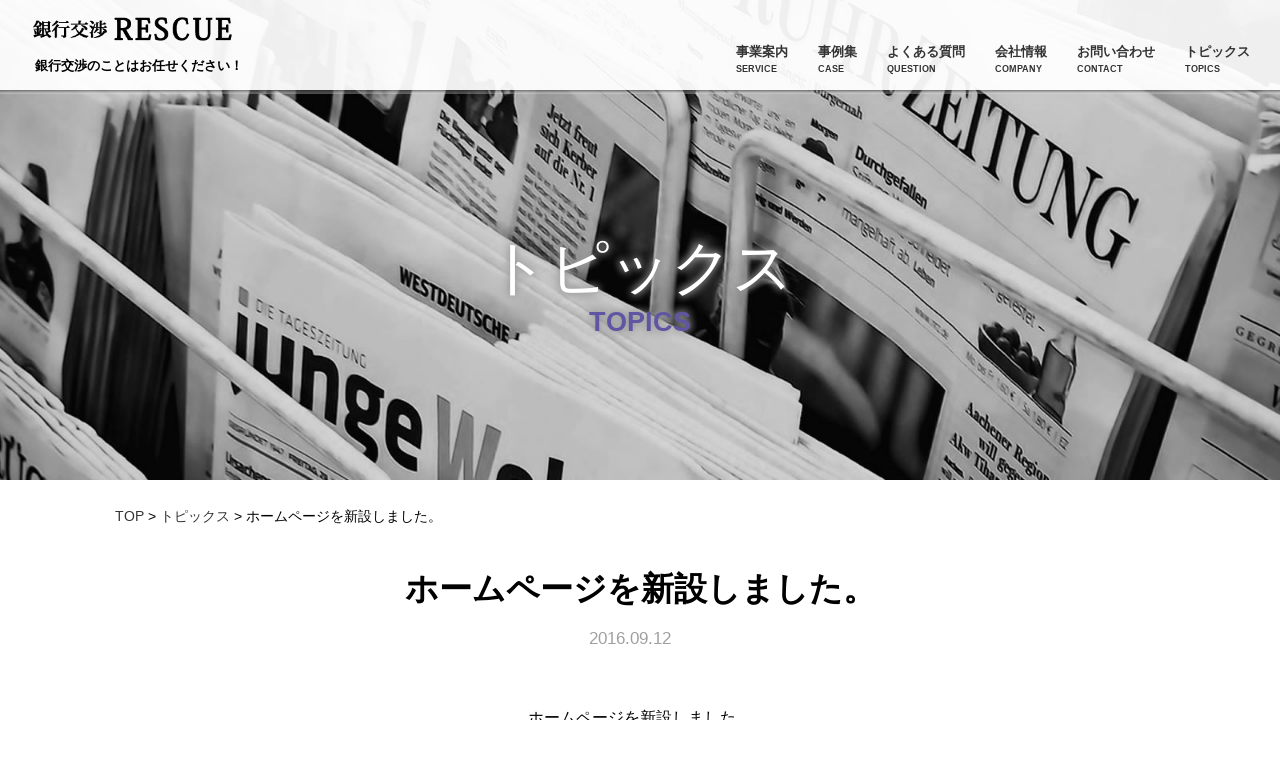

--- FILE ---
content_type: text/html; charset=UTF-8
request_url: http://kigyou-saisei.jp/_topics_dtl/_27
body_size: 2545
content:

<!DOCTYPE html>
<html>
<head>
<meta charset="utf-8">
<meta http-equiv="Content-Type" content="text/html; charset=utf-8">
<title>トピックス|銀行交渉 RESCUE | 完全個別・完全無料相談</title>
<meta name="viewport" content="user-scalable=no">
<meta name="viewport" content="width=device-width">
<meta name="format-detection" content="telephone=no,address=no,email=no">
<meta name="description" content="銀行交渉、融資交渉、資金調達、資金繰り、企業再生等のコンサルティングなら銀行交渉 RESCUE。銀行交渉に必要な資料を作成し、社長に同行して交渉します。交渉後の業務改善までもお手伝いします。業務の問題点の改善を行い、御社の生産性を向上させ、売り上げアップに繋げます。個別無料相談が可能です。06-4708-6117" />
<meta name="keywords" content="銀行交渉,レスキュー,RESCUE,銀行融資,資金調達,資金繰り,日本事業再生士協会,NPO法人関西事業再生支援センター,関西,大阪市,ブロードウィング株式会社" />
<meta http-equiv="Content-Language" content="ja">
<meta http-equiv="Content-Style-Type" content="text/css">
<meta http-equiv="Content-Script-Type" content="text/javascript">
<meta name="google-site-verification" content="wHzDao0gZi39udW8ylosNSnJJQhVMe5_72kOY-QJc6Y" />
<meta name="google-site-verification" content="0kGDV3RL1KhXpJ3hpnZY90CfNW4a8-MiAbF4Ht-anQE" />
<link rel="canonical" href="https://www.kigyou-saisei.jp//_topics_dtl/_27">
<script src="//kigyou-saisei.jp/common/jquery-1.9.1.min.js"></script>
<script src="//kigyou-saisei.jp/common/jquery-ui-1.9.2.custom.min.js"></script>
<script src="//kigyou-saisei.jp/common/jquery.easing.1.3.js"></script>
<script src="//kigyou-saisei.jp/common/loader.js"></script>
<script src="//kigyou-saisei.jp/common/kana.js"></script>
<script src="//kigyou-saisei.jp/common/script.js"></script>
<script src="//kigyou-saisei.jp/common/pic.js?8880001"></script>
<script src="//kigyou-saisei.jp/common/pic_view.js?8880001"></script>
<script src="//kigyou-saisei.jp/common/pic_load.js?8880001"></script>
<script src="//kigyou-saisei.jp/template/2/js/slick.min.js"></script>
<script src="//kigyou-saisei.jp/template/2/js/jquery.heightLine.js"></script>
<script src="//kigyou-saisei.jp/template/2/js/jquery.swipebox.js"></script>
<script src="//kigyou-saisei.jp/template/2/js/base.js?8880001"></script>
<link rel="stylesheet" href="//kigyou-saisei.jp/template/2/css/style.css?8880001" type="text/css">
<link rel="stylesheet" href="//kigyou-saisei.jp/template/2/css/swipebox.css?8880001" type="text/css">
<link href="//kigyou-saisei.jp/template/2/topics_dtl.css?8880001" rel="stylesheet" type="text/css">




</head>

<input type="hidden" id="realurl_template" value="true" /> <!-- テンプレート使用-->
<input type="hidden" id="header_requrl" value="/_topics_dtl/_27" />

<body id='root'>


<header class="noprint">


  <div class='topMenu' style="position:fixed;z-index:1000;background-color:rgba(255,255,255,.3);">


    <section class='topMenu'>

    <div class='blockPC'>

    <h1>

    <a href="//kigyou-saisei.jp/" style="font-size:13pt;"><img src="//kigyou-saisei.jp/user/bwing/logo/logo_22.png" style="max-width:250px;" title="トピックス|銀行交渉 RESCUE | 完全個別・完全無料相談"></a>
    </h1>

    <b class='hed'>
    <span style="font-size:10pt;">銀行交渉のことはお任せください！</span>
    </b>
    
    <ul class='gnav'>

    <li class="fade"><a href="//kigyou-saisei.jp/_service" title="事業案内">事業案内<span style="text-align:left;">SERVICE</span></a></li><li class="fade"><a href="//kigyou-saisei.jp/_case" title="事例集">事例集<span style="text-align:left;">CASE</span></a></li><li class="fade"><a href="//kigyou-saisei.jp/_question" title="よくある質問">よくある質問<span style="text-align:left;">QUESTION</span></a></li><li class="fade"><a href="//kigyou-saisei.jp/_company" title="会社情報">会社情報<span style="text-align:left;">COMPANY</span></a></li><li class="fade"><a href="//kigyou-saisei.jp/_contact" title="お問い合わせ">お問い合わせ<span style="text-align:left;">CONTACT</span></a></li><li class="fade"><a href="//kigyou-saisei.jp/_topics" title="トピックス">トピックス<span style="text-align:left;">TOPICS</span></a></li>
    </ul>


    <ul class='ext'>



    </ul>
    </div>

    <div class='blockSP'>

    <h1>

    <a href="//kigyou-saisei.jp/" style="font-size:13pt;"><img src="//kigyou-saisei.jp/user/bwing/logo/logo_22.png" style="max-width:250px;" title="トピックス|銀行交渉 RESCUE | 完全個別・完全無料相談"></a>
    </h1>
    
    <ul class='ext'>




    </ul>
    <a class='menu-trigger' href='#'>
    <span></span>
    <span></span>
    <span></span>
    </a>
    <ul class='hide toggle'>

      <li><a href="//kigyou-saisei.jp/_service" title="事業案内">事業案内<span style="text-align:left;">SERVICE</span></a></li><li><a href="//kigyou-saisei.jp/_case" title="事例集">事例集<span style="text-align:left;">CASE</span></a></li><li><a href="//kigyou-saisei.jp/_question" title="よくある質問">よくある質問<span style="text-align:left;">QUESTION</span></a></li><li><a href="//kigyou-saisei.jp/_company" title="会社情報">会社情報<span style="text-align:left;">COMPANY</span></a></li><li><a href="//kigyou-saisei.jp/_contact" title="お問い合わせ">お問い合わせ<span style="text-align:left;">CONTACT</span></a></li><li><a href="//kigyou-saisei.jp/_topics" title="トピックス">トピックス<span style="text-align:left;">TOPICS</span></a></li>
    </ul>
    </div>

    </section>

  </div>


</header>



<var id="rf" style="display:none;"></var>
<var id="li" style="display:none;"></var>

<var id="pi" style="display:none;">2601228951</var>



<section id="header-img" style="background: url(//kigyou-saisei.jp/user/bwing/images/tmp2_85.jpg) 50% center / cover no-repeat;">

    <h2 style="height:480px;padding-top:200px;" title="トピックス">
    <span class="pagefont" style="color:#ffffff;">トピックス</span>
    <div class="pagefontsub" style="color:#5F55A3;">TOPICS</div>
    </h2>

</section>


<div class="breadcrumb">
<a href="http://kigyou-saisei.jp/">TOP</a>
&gt; <a href="http://kigyou-saisei.jp/_topics">トピックス</a>
&gt; ホームページを新設しました。 
</div>

<section id="block-info">



<h3>ホームページを新設しました。</h3>

	<div class="description">
<date>2016.09.12</date>

	</div>

	<div class="content wysiwyg">

		<div id="content" class="content">

			<div style="text-align: center;">
			<div style="margin-top:25px;">ホームページを新設しました。</div><div style="clear:both;">			</div>

		</div>

	</div>
	
	<div class="pages">

		<ul>
			<li class="prev"></li>
			<li class="this"><a href="http://kigyou-saisei.jp/_topics">一覧に戻る</a></li>
			<li class="next"></li>
		</ul>
		
	</div>

</section>


</section>


<footer>

<center style="padding-top:30px;color:#ffffff;">


</center>


<ul class='upper blockPC'>

  <li class="fade"><a href="//kigyou-saisei.jp/_service" title="事業案内">事業案内<span style="text-align:left;">SERVICE</span></a></li><li class="fade"><a href="//kigyou-saisei.jp/_case" title="事例集">事例集<span style="text-align:left;">CASE</span></a></li><li class="fade"><a href="//kigyou-saisei.jp/_question" title="よくある質問">よくある質問<span style="text-align:left;">QUESTION</span></a></li><li class="fade"><a href="//kigyou-saisei.jp/_company" title="会社情報">会社情報<span style="text-align:left;">COMPANY</span></a></li><li class="fade"><a href="//kigyou-saisei.jp/_contact" title="お問い合わせ">お問い合わせ<span style="text-align:left;">CONTACT</span></a></li><li class="fade"><a href="//kigyou-saisei.jp/_topics" title="トピックス">トピックス<span style="text-align:left;">TOPICS</span></a></li>
</ul>

<ul class='lower'>

  <li class='fade'>
  <a href='https://www.kigyou-saisei.jp/_privacy'>プライバシーポリシー</a>
  </li>

  <li class='fade'>
  <a href='https://www.kigyou-saisei.jp/_contents/_link'>リンク集</a>
  </li>

</ul><div style="width:100%;margin:20px auto;text-align:left;max-width:700px;">銀行交渉、融資交渉、資金調達、資金繰り、企業再生等のコンサルティングなら銀行交渉 RESCUE。銀行交渉に必要な資料を作成し、社長に同行して交渉します。交渉後の業務改善までもお手伝いします。業務の問題点の改善を行い、御社の生産性を向上させ、売り上げアップに繋げます。個別無料相談が可能です。06-4708-6117</div><div style="height:50px;"></div>
<div class='copyright' style="background:#5F55A3;">&copy; 銀行交渉RESCUE [ ブロードウィング ] CO., LTD.&nbsp;&nbsp;<span style="font-size:5pt;"><!-- [1] --></span></div>
</footer>

</div>

</body>
</html>





<script src="//kigyou-saisei.jp/common/googleanalytics.js"></script>




--- FILE ---
content_type: text/css
request_url: http://kigyou-saisei.jp/template/2/css/style.css?8880001
body_size: 18162
content:

 @charset "UTF-8";
abbr,
acronym,
address,
applet,
article,
aside,
audio,
b,
big,
blockquote,
body,
canvas,
caption,
cite,
code,
dd,
del,
details,
dfn,
dialog,
dl,
dt,
em,
embed,
fieldset,
figcaption,
figure,
footer,
form,
h1,
h2,
h3,
h4,
h5,
h6,
header,
hgroup,
html,
i,
iframe,
ins,
kbd,
label,
legend,
li,
main,
mark,
menu,
nav,
object,
ol,
output,
p,
pre,
q,
ruby,
s,
samp,
section,
small,
span,
strike,
strong,
sub,
summary,
sup,
table,
tbody,
td,
tfoot,
th,
thead,
time,
tr,
tt,
u,
ul,
var,
video {
    font-family: 'Apple TP', 'Hiragino Kaku Gothic Pro', 'ヒラギノ角ゴ Pro W3', メイリオ, Meiryo, 'ＭＳ Ｐゴシック', 'Helvetica Neue', Helvetica, Arial, sans-serif;
    text-align: left;
    margin: 0;
    padding: 0;
    border: 0;
    outline: 0;
    background: 0 0;
    font-size: 100%;
    vertical-align: baseline;
    margin: 0;
    padding: 0;
    border: 0;
    outline: 0;
    background: 0 0;
}
article,
aside,
details,
figcaption,
figure,
footer,
header,
hgroup,
main,
menu,
nav,
section {
    display: block;
}
ol,
ul {
    list-style: none;
}
blockquote,
q {
    quotes: none;
}
table {
    border-collapse: collapse;
    border-spacing: 0;
}
.container {
    max-width: 980px;
    margin: 0 auto;
    position: relative;
}
.clr:after,
.col:after,
.container:after,
.group:after,
.row:after {
    content: "";
    display: table;
    clear: both;
}
.row {
    padding-bottom: 0;
    word-break: break-word;
    word-wrap: break-word;
}
.col {
    display: block;
    float: left;
    width: 100%;
}

@media print{
    .noprint {
        display: none !important;
    }
}
@media (min-width:600px) {
    .gutters .col {
        margin-left: 2%;
    }
    .gutters .col:first-child {
        margin-left: 0;
    }
    .span_1 {
        width: 8.33333333333%;
    }
    .span_2 {
        width: 16.6666666667%;
    }
    .span_3 {
        width: 25%;
    }
    .span_4 {
        width: 33.3333333333%;
    }
    .span_5 {
        width: 41.6666666667%;
    }
    .span_6 {
        width: 50%;
    }
    .span_7 {
        width: 58.3333333333%;
    }
    .span_8 {
        width: 66.6666666667%;
    }
    .span_9 {
        width: 75%;
    }
    .span_10 {
        width: 83.3333333333%;
    }
    .span_11 {
        width: 91.6666666667%;
    }
    .span_12 {
        width: 100%;
    }
    .gutters .span_1 {
        width: 6.5%;
    }
    .gutters .span_2 {
        width: 15%;
    }
    .gutters .span_3 {
        width: 23.5%;
    }
    .gutters .span_4 {
        width: 32%;
    }
    .gutters .span_5 {
        width: 40.5%;
    }
    .gutters .span_6 {
        width: 49%;
    }
    .gutters .span_7 {
        width: 57.5%;
    }
    .gutters .span_8 {
        width: 66%;
    }
    .gutters .span_9 {
        width: 74.5%;
    }
    .gutters .span_10 {
        width: 83%;
    }
    .gutters .span_11 {
        width: 91.5%;
    }
    .gutters .span_12 {
        width: 100%;
    }
}

var {
font-style:normal;
}

/* facebook コンテンツエリア */
.facebook-wrapper {
    max-width: 500px;
    margin: 0 auto;
}
.facebook-wrapper > .fb-page {
    width: 100%;
}
.facebook-wrapper > .fb-page > span,
.facebook-wrapper iframe {
    width: 100% !important;
}



/* モーダル コンテンツエリア */
#modalc-main {
display: none;
text-align:center;
cursor:pointer;
margin: 0px;
padding: 30px 10px;
background-color: #ffffff;
color: #666666;
position:fixed;
top:10px;
bottom:10px;
left:10px;
right:10px;
overflow:scroll;
z-index: 100000;
border-radius:5px;
-webkit-border-radius:5px;
-moz-border-radius:5px;
}

/* モーダル 背景エリア */
#modalc-bg {
display:none;
width:100%;
height:100%;
background-color: rgba(0,0,0,0.5);
position:fixed;
top:0;
left:0;
z-index: 5000;
}

/* モーダル ボタン */
#modalc-open {
z-index:100000;
position:fixed;
right:0px;
bottom:10px;
width:250px;
cursor:pointer;
}
#modalc-close {
position:fixed;
top:10px;
right:10px;
z-index: 200000;
}

/* パープル */
.img_0{  }

/* レッド */
.img_1{
    filter: saturate(1.8) hue-rotate(100deg);
    -webkit-filter: saturate(1.8) hue-rotate(100deg);
    -moz-filter: saturate(1.8) hue-rotate(100deg);
    -o-filter: saturate(1.8) hue-rotate(100deg);
    -ms-filter: saturate(1.8) hue-rotate(100deg);
}

/* オレンジ */
.img_2{
    filter: saturate(2.2) hue-rotate(120deg);
    -webkit-filter: saturate(2.2) hue-rotate(120deg);
    -moz-filter: saturate(2.2) hue-rotate(120deg);
    -o-filter: saturate(2.2) hue-rotate(120deg);
    -ms-filter: saturate(2.2) hue-rotate(120deg);
}

/* ピンク */
.img_3{
    filter: saturate(2.0) hue-rotate(80deg);
    -webkit-filter: saturate(2.0) hue-rotate(80deg);
    -moz-filter: saturate(2.0) hue-rotate(80deg);
    -o-filter: saturate(2.0) hue-rotate(80deg);
    -ms-filter: saturate(2.0) hue-rotate(80deg);
}

/* グリーン */
.img_4{
    filter: saturate(1.0) hue-rotate(300deg);
    -webkit-filter: saturate(1.0) hue-rotate(300deg);
    -moz-filter: saturate(1.0) hue-rotate(300deg);
    -o-filter: saturate(1.0) hue-rotate(300deg);
    -ms-filter: saturate(1.0) hue-rotate(300deg);
}

/* ブルー */
.img_5{
    filter: saturate(1.3) hue-rotate(680deg);
    -webkit-filter: saturate(1.3) hue-rotate(680deg);
    -moz-filter: saturate(1.3) hue-rotate(680deg);
    -o-filter: saturate(1.3) hue-rotate(680deg);
    -ms-filter: saturate(1.3) hue-rotate(680deg);
}

/* グレー */
.img_9{
    -webkit-filter: grayscale(100%);
    -moz-filter: grayscale(100%);
    -o-filter: grayscale(100%);
    -ms-filter: grayscale(100%);
    filter: grayscale(100%);
}


/******** PC用 ********/
.topfontartcl { font-size:45pt; color:#000000; font-weight:normal; position:relative; bottom:-20px; text-shadow: 0px 0px 8px #ffffff, 0px 0px 8px #ffffff; }
.topfontartclmenu { font-size:25pt; color:#000000; font-weight:normal; position:relative; bottom:-10px; text-shadow: 0px 0px 8px #ffffff, 0px 0px 8px #ffffff; }
.topfonttopics { font-size:60pt; color:#000000; font-weight:normal; position:relative; bottom:-15px; text-shadow: 0px 0px 8px #ffffff, 0px 0px 8px #ffffff; }
.topfont { font-size:60pt; color:#000000; font-weight:normal; position:relative; bottom:-15px; text-shadow: 0px 0px 8px #ffffff, 0px 0px 8px #ffffff; }
.pagefont { font-size:45pt; color:#ffffff; font-weight:normal; position:relative; bottom:-20px; text-shadow: 0px 0px 8px #999999, 0px 0px 8px #999999; }
.pagefontsub { font-size:20pt; color:#ffffff; font-weight:bold; position:relative; bottom:-5px; text-shadow: 0px 0px 8px #999999, 0px 0px 8px #999999; }

/******** スマホ、タブレット用 ********/
@media screen and (max-width:979px){
    .topfontartcl { font-size:35pt; color:#000000; font-weight:normal; position:relative; bottom:-20px;}
    .topfontartclmenu { font-size:25pt; color:#000000; font-weight:normal; position:relative; bottom:-10px;}
    .topfonttopics { font-size:35pt; color:#000000; font-weight:normal; position:relative; bottom:-15px;}
    .topfont { font-size:30pt; color:#000000; font-weight:normal; position:relative; bottom:-15px;}
    .pagefont { font-size:30pt; color:#000000; font-weight:normal; position:relative; bottom:-15px;}
    .pagefontsub { font-size:15pt; color:#000000; font-weight:bold; position:relative; bottom:-5px;}
}

.triangle-lefttop:before {
    position:absolute;
    top:0px;
    right:0px;
    content: "";
    display: block;
    width: 0;
    height: 0;
    border-top: 60px solid #ff0000;
    border-left: 70px solid transparent;
}
.triangle-lefttop {
    font-size:8pt;
    color:#ffffff;
}

.block-cont {
    margin:20px auto;
    max-width:850px;
    padding:0px 20px;
}

.disp_pc{ display:block;}
.disp_sp{ display:none;}

/******** スマホ、タブレット用 ********/
@media screen and (max-width:735px){
    .disp_pc{ display:none;}
    .disp_sp{ display:block;}
}


input, select, button, textarea{
margin: 3px 5px;
padding: 3px 10px;
vertical-align:middle;
border:solid 1px #c9c9c9;
outline:none;
font-size: 16pt;
}

input[type="text"],input[type="password"] {
min-height:35px;
}

input[type="radio"] {
width:20px;
height:20px;
}

input[type="checkbox"] {
width:20px;
height:20px;
}

select {
min-height:35px;
font-size: 16px;
}

select option{
font-size: 16px;
}

button {
background: #ffffff;
color: #000000;
letter-spacing: 1px;
text-transform: uppercase;
cursor: pointer;
display: inline-block;
font-size: 13px;
border: solid 1px #000000;
}
button:after:not([id="map"]) {
content:"▶";
}

button:hover{
}

button.disp{
background: #FD691A;
color: #ffffff;
letter-spacing: 1px;
text-transform: uppercase;
cursor: default;
display: inline-block;
font-size: 13px;
border: solid 1px #ffffff;
}
button:hover.disp {
-webkit-box-shadow: none;
-moz-box-shadow: none;
box-shadow: none;
text-shadow: none;
}

button.errMes{
cursor: pointer;
position:absolute;
display: inline-block;
margin-top:-30px;
padding: 0px 15px 10px 15px;
width: auto;
min-width: 115px;
height: auto;
color: #F6F6F6;
line-height: 1.1em;
text-align: center;
background: #ff0000;
z-index: 199;
}
button.errMes:after{
content: "";
position: absolute;
bottom: -10px; 
left: 50%;
margin-left: -10px;
display: block;
width: 0px;
height: 0px;
border-style: solid;
border-width: 10px 10px 0 10px;
border-color: #ff0000 transparent transparent transparent;
}
button:hover.errMes {
-webkit-box-shadow: none;
-moz-box-shadow: none;
box-shadow: none;
text-shadow: none;
}

.off{
    background-color        : #cccccc;
}

.on{
    cursor                  : pointer;
    background-color        : none;
}



.arrow_box {
    max-width:650px;
    margin:0px auto;
    position: relative;
    text-align:center;
    padding:20px;
    background: #F9F9F9;
    border: 1px solid #cccccc;
}
.arrow_box:after, .arrow_box:before {
    top: 100%;
    left: 50%;
    border: solid transparent;
    content: " ";
    height: 0;
    width: 0;
    position: absolute;
    pointer-events: none;
}

.arrow_box:after {
    border-color: rgba(136, 183, 213, 0);
    border-top-color: #F9F9F9;
    border-width: 20px;
    margin-left: -20px;
}
.arrow_box:before {
    border-color: rgba(194, 225, 245, 0);
    border-top-color: #cccccc;
    border-width: 21px;
    margin-left: -21px;
}


@media screen and (max-width:735px){


}


[class='err']{
    background-color        : #FFDDDD;
    color                   : #333333;
}
[class='err']>option{
    background-color        : #FFDDDD;
    color                   : #333333;
}
[class='user_reg']>div>span:nth-child(2)[class='err']{
    background-color        : #FFDDDD;
    color                   : #333333;
}






.fa {
    display: inline-block;
    font-size: inherit;
    text-rendering: auto;
    -webkit-font-smoothing: antialiased;
    -moz-osx-font-smoothing: grayscale;
}
.fa-lg {
    font-size: 1.33333333em;
    line-height: 0.75em;
    vertical-align: -15%;
}
.fa-2x {
    font-size: 2em;
}
.fa-3x {
    font-size: 3em;
}
.fa-4x {
    font-size: 4em;
}
.fa-5x {
    font-size: 5em;
}
.fa-fw {
    width: 1.28571429em;
    text-align: center;
}
.fa-ul {
    padding-left: 0;
    margin-left: 2.14285714em;
    list-style-type: none;
}
.fa-ul > li {
    position: relative;
}
.fa-li {
    position: absolute;
    left: -2.14285714em;
    width: 2.14285714em;
    top: 0.14285714em;
    text-align: center;
}
.fa-li.fa-lg {
    left: -1.85714286em;
}
.fa-border {
    padding: 0.2em 0.25em 0.15em;
    border: solid 0.08em #eee;
    border-radius: 0.1em;
}
.fa-pull-left {
    float: left;
}
.fa-pull-right,
.pull-right {
    float: right;
}
.fa.fa-pull-left {
    margin-right: 0.3em;
}
.fa.fa-pull-right {
    margin-left: 0.3em;
}
.pull-left {
    float: left;
}
.fa.pull-left {
    margin-right: 0.3em;
}
.fa.pull-right {
    margin-left: 0.3em;
}
.fa-spin {
    -webkit-animation: fa-spin 2s infinite linear;
    animation: fa-spin 2s infinite linear;
}
.fa-pulse {
    -webkit-animation: fa-spin 1s infinite steps(8);
    animation: fa-spin 1s infinite steps(8);
}
@-webkit-keyframes fa-spin {
    0% {
        -webkit-transform: rotate(0deg);
        transform: rotate(0deg);
    }
    to {
        -webkit-transform: rotate(359deg);
        transform: rotate(359deg);
    }
}
@keyframes fa-spin {
    0% {
        -webkit-transform: rotate(0deg);
        transform: rotate(0deg);
    }
    to {
        -webkit-transform: rotate(359deg);
        transform: rotate(359deg);
    }
}
.fa-rotate-90 {
    filter:progid:DXImageTransform.Microsoft.BasicImage(rotation=1);
    -webkit-transform: rotate(90deg);
    transform: rotate(90deg);
}
.fa-rotate-180 {
    filter:progid:DXImageTransform.Microsoft.BasicImage(rotation=2);
    -webkit-transform: rotate(180deg);
    transform: rotate(180deg);
}
.fa-rotate-270 {
    filter:progid:DXImageTransform.Microsoft.BasicImage(rotation=3);
    -webkit-transform: rotate(270deg);
    transform: rotate(270deg);
}
.fa-flip-horizontal {
    filter:progid:DXImageTransform.Microsoft.BasicImage(rotation=0, mirror=1);
    -webkit-transform: scale(-1,1);
    transform: scale(-1,1);
}
.fa-flip-vertical {
    filter:progid:DXImageTransform.Microsoft.BasicImage(rotation=2, mirror=1);
    -webkit-transform: scale(1,-1);
    transform: scale(1,-1);
}
:root .fa-flip-horizontal,
:root .fa-flip-vertical,
:root .fa-rotate-180,
:root .fa-rotate-270,
:root .fa-rotate-90 {
    -webkit-filter:none;
    filter:none;
}
.fa-stack {
    position: relative;
    display: inline-block;
    width: 2em;
    height: 2em;
    line-height: 2em;
    vertical-align: middle;
}
.fa-stack-1x,
.fa-stack-2x {
    position: absolute;
    left: 0;
    width: 100%;
    text-align: center;
}
.fa-stack-1x {
    line-height: inherit;
}
.fa-stack-2x {
    font-size: 2em;
}
.fa-inverse {
    color: #fff;
}
.fa-glass:before {
    content: "\f000";
}
.fa-music:before {
    content: "\f001";
}
.fa-search:before {
    content: "\f002";
}
.fa-envelope-o:before {
    content: "\f003";
}
.fa-heart:before {
    content: "\f004";
}
.fa-star:before {
    content: "\f005";
}
.fa-star-o:before {
    content: "\f006";
}
.fa-user:before {
    content: "\f007";
}
.fa-film:before {
    content: "\f008";
}
.fa-th-large:before {
    content: "\f009";
}
.fa-th:before {
    content: "\f00a";
}
.fa-th-list:before {
    content: "\f00b";
}
.fa-check:before {
    content: "\f00c";
}
.fa-close:before,
.fa-remove:before,
.fa-times:before {
    content: "\f00d";
}
.fa-search-plus:before {
    content: "\f00e";
}
.fa-search-minus:before {
    content: "\f010";
}
.fa-power-off:before {
    content: "\f011";
}
.fa-signal:before {
    content: "\f012";
}
.fa-cog:before,
.fa-gear:before {
    content: "\f013";
}
.fa-trash-o:before {
    content: "\f014";
}
.fa-home:before {
    content: "\f015";
}
.fa-file-o:before {
    content: "\f016";
}
.fa-clock-o:before {
    content: "\f017";
}
.fa-road:before {
    content: "\f018";
}
.fa-download:before {
    content: "\f019";
}
.fa-arrow-circle-o-down:before {
    content: "\f01a";
}
.fa-arrow-circle-o-up:before {
    content: "\f01b";
}
.fa-inbox:before {
    content: "\f01c";
}
.fa-play-circle-o:before {
    content: "\f01d";
}
.fa-repeat:before,
.fa-rotate-right:before {
    content: "\f01e";
}
.fa-refresh:before {
    content: "\f021";
}
.fa-list-alt:before {
    content: "\f022";
}
.fa-lock:before {
    content: "\f023";
}
.fa-flag:before {
    content: "\f024";
}
.fa-headphones:before {
    content: "\f025";
}
.fa-volume-off:before {
    content: "\f026";
}
.fa-volume-down:before {
    content: "\f027";
}
.fa-volume-up:before {
    content: "\f028";
}
.fa-qrcode:before {
    content: "\f029";
}
.fa-barcode:before {
    content: "\f02a";
}
.fa-tag:before {
    content: "\f02b";
}
.fa-tags:before {
    content: "\f02c";
}
.fa-book:before {
    content: "\f02d";
}
.fa-bookmark:before {
    content: "\f02e";
}
.fa-print:before {
    content: "\f02f";
}
.fa-camera:before {
    content: "\f030";
}
.fa-font:before {
    content: "\f031";
}
.fa-bold:before {
    content: "\f032";
}
.fa-italic:before {
    content: "\f033";
}
.fa-text-height:before {
    content: "\f034";
}
.fa-text-width:before {
    content: "\f035";
}
.fa-align-left:before {
    content: "\f036";
}
.fa-align-center:before {
    content: "\f037";
}
.fa-align-right:before {
    content: "\f038";
}
.fa-align-justify:before {
    content: "\f039";
}
.fa-list:before {
    content: "\f03a";
}
.fa-dedent:before,
.fa-outdent:before {
    content: "\f03b";
}
.fa-indent:before {
    content: "\f03c";
}
.fa-video-camera:before {
    content: "\f03d";
}
.fa-image:before,
.fa-photo:before,
.fa-picture-o:before {
    content: "\f03e";
}
.fa-pencil:before {
    content: "\f040";
}
.fa-map-marker:before {
    content: "\f041";
}
.fa-adjust:before {
    content: "\f042";
}
.fa-tint:before {
    content: "\f043";
}
.fa-edit:before,
.fa-pencil-square-o:before {
    content: "\f044";
}
.fa-share-square-o:before {
    content: "\f045";
}
.fa-check-square-o:before {
    content: "\f046";
}
.fa-arrows:before {
    content: "\f047";
}
.fa-step-backward:before {
    content: "\f048";
}
.fa-fast-backward:before {
    content: "\f049";
}
.fa-backward:before {
    content: "\f04a";
}
.fa-play:before {
    content: "\f04b";
}
.fa-pause:before {
    content: "\f04c";
}
.fa-stop:before {
    content: "\f04d";
}
.fa-forward:before {
    content: "\f04e";
}
.fa-fast-forward:before {
    content: "\f050";
}
.fa-step-forward:before {
    content: "\f051";
}
.fa-eject:before {
    content: "\f052";
}
.fa-chevron-left:before {
    content: "\f053";
}
.fa-chevron-right:before {
    content: "\f054";
}
.fa-plus-circle:before {
    content: "\f055";
}
.fa-minus-circle:before {
    content: "\f056";
}
.fa-times-circle:before {
    content: "\f057";
}
.fa-check-circle:before {
    content: "\f058";
}
.fa-question-circle:before {
    content: "\f059";
}
.fa-info-circle:before {
    content: "\f05a";
}
.fa-crosshairs:before {
    content: "\f05b";
}
.fa-times-circle-o:before {
    content: "\f05c";
}
.fa-check-circle-o:before {
    content: "\f05d";
}
.fa-ban:before {
    content: "\f05e";
}
.fa-arrow-left:before {
    content: "\f060";
}
.fa-arrow-right:before {
    content: "\f061";
}
.fa-arrow-up:before {
    content: "\f062";
}
.fa-arrow-down:before {
    content: "\f063";
}
.fa-mail-forward:before,
.fa-share:before {
    content: "\f064";
}
.fa-expand:before {
    content: "\f065";
}
.fa-compress:before {
    content: "\f066";
}
.fa-plus:before {
    content: "\f067";
}
.fa-minus:before {
    content: "\f068";
}
.fa-asterisk:before {
    content: "\f069";
}
.fa-exclamation-circle:before {
    content: "\f06a";
}
.fa-gift:before {
    content: "\f06b";
}
.fa-leaf:before {
    content: "\f06c";
}
.fa-fire:before {
    content: "\f06d";
}
.fa-eye:before {
    content: "\f06e";
}
.fa-eye-slash:before {
    content: "\f070";
}
.fa-exclamation-triangle:before,
.fa-warning:before {
    content: "\f071";
}
.fa-plane:before {
    content: "\f072";
}
.fa-calendar:before {
    content: "\f073";
}
.fa-random:before {
    content: "\f074";
}
.fa-comment:before {
    content: "\f075";
}
.fa-magnet:before {
    content: "\f076";
}
.fa-chevron-up:before {
    content: "\f077";
}
.fa-chevron-down:before {
    content: "\f078";
}
.fa-retweet:before {
    content: "\f079";
}
.fa-shopping-cart:before {
    content: "\f07a";
}
.fa-folder:before {
    content: "\f07b";
}
.fa-folder-open:before {
    content: "\f07c";
}
.fa-arrows-v:before {
    content: "\f07d";
}
.fa-arrows-h:before {
    content: "\f07e";
}
.fa-bar-chart-o:before,
.fa-bar-chart:before {
    content: "\f080";
}
.fa-twitter-square:before {
    content: "\f081";
}
.fa-facebook-square:before {
    content: "\f082";
}
.fa-camera-retro:before {
    content: "\f083";
}
.fa-key:before {
    content: "\f084";
}
.fa-cogs:before,
.fa-gears:before {
    content: "\f085";
}
.fa-comments:before {
    content: "\f086";
}
.fa-thumbs-o-up:before {
    content: "\f087";
}
.fa-thumbs-o-down:before {
    content: "\f088";
}
.fa-star-half:before {
    content: "\f089";
}
.fa-heart-o:before {
    content: "\f08a";
}
.fa-sign-out:before {
    content: "\f08b";
}
.fa-linkedin-square:before {
    content: "\f08c";
}
.fa-thumb-tack:before {
    content: "\f08d";
}
.fa-external-link:before {
    content: "\f08e";
}
.fa-sign-in:before {
    content: "\f090";
}
.fa-trophy:before {
    content: "\f091";
}
.fa-github-square:before {
    content: "\f092";
}
.fa-upload:before {
    content: "\f093";
}
.fa-lemon-o:before {
    content: "\f094";
}
.fa-phone:before {
    content: "\f095";
}
.fa-square-o:before {
    content: "\f096";
}
.fa-bookmark-o:before {
    content: "\f097";
}
.fa-phone-square:before {
    content: "\f098";
}
.fa-twitter:before {
    content: "\f099";
}
.fa-facebook-f:before,
.fa-facebook:before {
    content: "\f09a";
}
.fa-github:before {
    content: "\f09b";
}
.fa-unlock:before {
    content: "\f09c";
}
.fa-credit-card:before {
    content: "\f09d";
}
.fa-feed:before,
.fa-rss:before {
    content: "\f09e";
}
.fa-hdd-o:before {
    content: "\f0a0";
}
.fa-bullhorn:before {
    content: "\f0a1";
}
.fa-bell:before {
    content: "\f0f3";
}
.fa-certificate:before {
    content: "\f0a3";
}
.fa-hand-o-right:before {
    content: "\f0a4";
}
.fa-hand-o-left:before {
    content: "\f0a5";
}
.fa-hand-o-up:before {
    content: "\f0a6";
}
.fa-hand-o-down:before {
    content: "\f0a7";
}
.fa-arrow-circle-left:before {
    content: "\f0a8";
}
.fa-arrow-circle-right:before {
    content: "\f0a9";
}
.fa-arrow-circle-up:before {
    content: "\f0aa";
}
.fa-arrow-circle-down:before {
    content: "\f0ab";
}
.fa-globe:before {
    content: "\f0ac";
}
.fa-wrench:before {
    content: "\f0ad";
}
.fa-tasks:before {
    content: "\f0ae";
}
.fa-filter:before {
    content: "\f0b0";
}
.fa-briefcase:before {
    content: "\f0b1";
}
.fa-arrows-alt:before {
    content: "\f0b2";
}
.fa-group:before,
.fa-users:before {
    content: "\f0c0";
}
.fa-chain:before,
.fa-link:before {
    content: "\f0c1";
}
.fa-cloud:before {
    content: "\f0c2";
}
.fa-flask:before {
    content: "\f0c3";
}
.fa-cut:before,
.fa-scissors:before {
    content: "\f0c4";
}
.fa-copy:before,
.fa-files-o:before {
    content: "\f0c5";
}
.fa-paperclip:before {
    content: "\f0c6";
}
.fa-floppy-o:before,
.fa-save:before {
    content: "\f0c7";
}
.fa-square:before {
    content: "\f0c8";
}
.fa-bars:before,
.fa-navicon:before,
.fa-reorder:before {
    content: "\f0c9";
}
.fa-list-ul:before {
    content: "\f0ca";
}
.fa-list-ol:before {
    content: "\f0cb";
}
.fa-strikethrough:before {
    content: "\f0cc";
}
.fa-underline:before {
    content: "\f0cd";
}
.fa-table:before {
    content: "\f0ce";
}
.fa-magic:before {
    content: "\f0d0";
}
.fa-truck:before {
    content: "\f0d1";
}
.fa-pinterest:before {
    content: "\f0d2";
}
.fa-pinterest-square:before {
    content: "\f0d3";
}
.fa-google-plus-square:before {
    content: "\f0d4";
}
.fa-google-plus:before {
    content: "\f0d5";
}
.fa-money:before {
    content: "\f0d6";
}
.fa-caret-down:before {
    content: "\f0d7";
}
.fa-caret-up:before {
    content: "\f0d8";
}
.fa-caret-left:before {
    content: "\f0d9";
}
.fa-caret-right:before {
    content: "\f0da";
}
.fa-columns:before {
    content: "\f0db";
}
.fa-sort:before,
.fa-unsorted:before {
    content: "\f0dc";
}
.fa-sort-desc:before,
.fa-sort-down:before {
    content: "\f0dd";
}
.fa-sort-asc:before,
.fa-sort-up:before {
    content: "\f0de";
}
.fa-envelope:before {
    content: "\f0e0";
}
.fa-linkedin:before {
    content: "\f0e1";
}
.fa-rotate-left:before,
.fa-undo:before {
    content: "\f0e2";
}
.fa-gavel:before,
.fa-legal:before {
    content: "\f0e3";
}
.fa-dashboard:before,
.fa-tachometer:before {
    content: "\f0e4";
}
.fa-comment-o:before {
    content: "\f0e5";
}
.fa-comments-o:before {
    content: "\f0e6";
}
.fa-bolt:before,
.fa-flash:before {
    content: "\f0e7";
}
.fa-sitemap:before {
    content: "\f0e8";
}
.fa-umbrella:before {
    content: "\f0e9";
}
.fa-clipboard:before,
.fa-paste:before {
    content: "\f0ea";
}
.fa-lightbulb-o:before {
    content: "\f0eb";
}
.fa-exchange:before {
    content: "\f0ec";
}
.fa-cloud-download:before {
    content: "\f0ed";
}
.fa-cloud-upload:before {
    content: "\f0ee";
}
.fa-user-md:before {
    content: "\f0f0";
}
.fa-stethoscope:before {
    content: "\f0f1";
}
.fa-suitcase:before {
    content: "\f0f2";
}
.fa-bell-o:before {
    content: "\f0a2";
}
.fa-coffee:before {
    content: "\f0f4";
}
.fa-cutlery:before {
    content: "\f0f5";
}
.fa-file-text-o:before {
    content: "\f0f6";
}
.fa-building-o:before {
    content: "\f0f7";
}
.fa-hospital-o:before {
    content: "\f0f8";
}
.fa-ambulance:before {
    content: "\f0f9";
}
.fa-medkit:before {
    content: "\f0fa";
}
.fa-fighter-jet:before {
    content: "\f0fb";
}
.fa-beer:before {
    content: "\f0fc";
}
.fa-h-square:before {
    content: "\f0fd";
}
.fa-plus-square:before {
    content: "\f0fe";
}
.fa-angle-double-left:before {
    content: "\f100";
}
.fa-angle-double-right:before {
    content: "\f101";
}
.fa-angle-double-up:before {
    content: "\f102";
}
.fa-angle-double-down:before {
    content: "\f103";
}
.fa-angle-left:before {
    content: "\f104";
}
.fa-angle-right:before {
    content: "\f105";
}
.fa-angle-up:before {
    content: "\f106";
}
.fa-angle-down:before {
    content: "\f107";
}
.fa-desktop:before {
    content: "\f108";
}
.fa-laptop:before {
    content: "\f109";
}
.fa-tablet:before {
    content: "\f10a";
}
.fa-mobile-phone:before,
.fa-mobile:before {
    content: "\f10b";
}
.fa-circle-o:before {
    content: "\f10c";
}
.fa-quote-left:before {
    content: "\f10d";
}
.fa-quote-right:before {
    content: "\f10e";
}
.fa-spinner:before {
    content: "\f110";
}
.fa-circle:before {
    content: "\f111";
}
.fa-mail-reply:before,
.fa-reply:before {
    content: "\f112";
}
.fa-github-alt:before {
    content: "\f113";
}
.fa-folder-o:before {
    content: "\f114";
}
.fa-folder-open-o:before {
    content: "\f115";
}
.fa-smile-o:before {
    content: "\f118";
}
.fa-frown-o:before {
    content: "\f119";
}
.fa-meh-o:before {
    content: "\f11a";
}
.fa-gamepad:before {
    content: "\f11b";
}
.fa-keyboard-o:before {
    content: "\f11c";
}
.fa-flag-o:before {
    content: "\f11d";
}
.fa-flag-checkered:before {
    content: "\f11e";
}
.fa-terminal:before {
    content: "\f120";
}
.fa-code:before {
    content: "\f121";
}
.fa-mail-reply-all:before,
.fa-reply-all:before {
    content: "\f122";
}
.fa-star-half-empty:before,
.fa-star-half-full:before,
.fa-star-half-o:before {
    content: "\f123";
}
.fa-location-arrow:before {
    content: "\f124";
}
.fa-crop:before {
    content: "\f125";
}
.fa-code-fork:before {
    content: "\f126";
}
.fa-chain-broken:before,
.fa-unlink:before {
    content: "\f127";
}
.fa-question:before {
    content: "\f128";
}
.fa-info:before {
    content: "\f129";
}
.fa-exclamation:before {
    content: "\f12a";
}
.fa-superscript:before {
    content: "\f12b";
}
.fa-subscript:before {
    content: "\f12c";
}
.fa-eraser:before {
    content: "\f12d";
}
.fa-puzzle-piece:before {
    content: "\f12e";
}
.fa-microphone:before {
    content: "\f130";
}
.fa-microphone-slash:before {
    content: "\f131";
}
.fa-shield:before {
    content: "\f132";
}
.fa-calendar-o:before {
    content: "\f133";
}
.fa-fire-extinguisher:before {
    content: "\f134";
}
.fa-rocket:before {
    content: "\f135";
}
.fa-maxcdn:before {
    content: "\f136";
}
.fa-chevron-circle-left:before {
    content: "\f137";
}
.fa-chevron-circle-right:before {
    content: "\f138";
}
.fa-chevron-circle-up:before {
    content: "\f139";
}
.fa-chevron-circle-down:before {
    content: "\f13a";
}
.fa-html5:before {
    content: "\f13b";
}
.fa-css3:before {
    content: "\f13c";
}
.fa-anchor:before {
    content: "\f13d";
}
.fa-unlock-alt:before {
    content: "\f13e";
}
.fa-bullseye:before {
    content: "\f140";
}
.fa-ellipsis-h:before {
    content: "\f141";
}
.fa-ellipsis-v:before {
    content: "\f142";
}
.fa-rss-square:before {
    content: "\f143";
}
.fa-play-circle:before {
    content: "\f144";
}
.fa-ticket:before {
    content: "\f145";
}
.fa-minus-square:before {
    content: "\f146";
}
.fa-minus-square-o:before {
    content: "\f147";
}
.fa-level-up:before {
    content: "\f148";
}
.fa-level-down:before {
    content: "\f149";
}
.fa-check-square:before {
    content: "\f14a";
}
.fa-pencil-square:before {
    content: "\f14b";
}
.fa-external-link-square:before {
    content: "\f14c";
}
.fa-share-square:before {
    content: "\f14d";
}
.fa-compass:before {
    content: "\f14e";
}
.fa-caret-square-o-down:before,
.fa-toggle-down:before {
    content: "\f150";
}
.fa-caret-square-o-up:before,
.fa-toggle-up:before {
    content: "\f151";
}
.fa-caret-square-o-right:before,
.fa-toggle-right:before {
    content: "\f152";
}
.fa-eur:before,
.fa-euro:before {
    content: "\f153";
}
.fa-gbp:before {
    content: "\f154";
}
.fa-dollar:before,
.fa-usd:before {
    content: "\f155";
}
.fa-inr:before,
.fa-rupee:before {
    content: "\f156";
}
.fa-cny:before,
.fa-jpy:before,
.fa-rmb:before,
.fa-yen:before {
    content: "\f157";
}
.fa-rouble:before,
.fa-rub:before,
.fa-ruble:before {
    content: "\f158";
}
.fa-krw:before,
.fa-won:before {
    content: "\f159";
}
.fa-bitcoin:before,
.fa-btc:before {
    content: "\f15a";
}
.fa-file:before {
    content: "\f15b";
}
.fa-file-text:before {
    content: "\f15c";
}
.fa-sort-alpha-asc:before {
    content: "\f15d";
}
.fa-sort-alpha-desc:before {
    content: "\f15e";
}
.fa-sort-amount-asc:before {
    content: "\f160";
}
.fa-sort-amount-desc:before {
    content: "\f161";
}
.fa-sort-numeric-asc:before {
    content: "\f162";
}
.fa-sort-numeric-desc:before {
    content: "\f163";
}
.fa-thumbs-up:before {
    content: "\f164";
}
.fa-thumbs-down:before {
    content: "\f165";
}
.fa-youtube-square:before {
    content: "\f166";
}
.fa-youtube:before {
    content: "\f167";
}
.fa-xing:before {
    content: "\f168";
}
.fa-xing-square:before {
    content: "\f169";
}
.fa-youtube-play:before {
    content: "\f16a";
}
.fa-dropbox:before {
    content: "\f16b";
}
.fa-stack-overflow:before {
    content: "\f16c";
}
.fa-instagram:before {
    content: "\f16d";
}
.fa-flickr:before {
    content: "\f16e";
}
.fa-adn:before {
    content: "\f170";
}
.fa-bitbucket:before {
    content: "\f171";
}
.fa-bitbucket-square:before {
    content: "\f172";
}
.fa-tumblr:before {
    content: "\f173";
}
.fa-tumblr-square:before {
    content: "\f174";
}
.fa-long-arrow-down:before {
    content: "\f175";
}
.fa-long-arrow-up:before {
    content: "\f176";
}
.fa-long-arrow-left:before {
    content: "\f177";
}
.fa-long-arrow-right:before {
    content: "\f178";
}
.fa-apple:before {
    content: "\f179";
}
.fa-windows:before {
    content: "\f17a";
}
.fa-android:before {
    content: "\f17b";
}
.fa-linux:before {
    content: "\f17c";
}
.fa-dribbble:before {
    content: "\f17d";
}
.fa-skype:before {
    content: "\f17e";
}
.fa-foursquare:before {
    content: "\f180";
}
.fa-trello:before {
    content: "\f181";
}
.fa-female:before {
    content: "\f182";
}
.fa-male:before {
    content: "\f183";
}
.fa-gittip:before,
.fa-gratipay:before {
    content: "\f184";
}
.fa-sun-o:before {
    content: "\f185";
}
.fa-moon-o:before {
    content: "\f186";
}
.fa-archive:before {
    content: "\f187";
}
.fa-bug:before {
    content: "\f188";
}
.fa-vk:before {
    content: "\f189";
}
.fa-weibo:before {
    content: "\f18a";
}
.fa-renren:before {
    content: "\f18b";
}
.fa-pagelines:before {
    content: "\f18c";
}
.fa-stack-exchange:before {
    content: "\f18d";
}
.fa-arrow-circle-o-right:before {
    content: "\f18e";
}
.fa-arrow-circle-o-left:before {
    content: "\f190";
}
.fa-caret-square-o-left:before,
.fa-toggle-left:before {
    content: "\f191";
}
.fa-dot-circle-o:before {
    content: "\f192";
}
.fa-wheelchair:before {
    content: "\f193";
}
.fa-vimeo-square:before {
    content: "\f194";
}
.fa-try:before,
.fa-turkish-lira:before {
    content: "\f195";
}
.fa-plus-square-o:before {
    content: "\f196";
}
.fa-space-shuttle:before {
    content: "\f197";
}
.fa-slack:before {
    content: "\f198";
}
.fa-envelope-square:before {
    content: "\f199";
}
.fa-wordpress:before {
    content: "\f19a";
}
.fa-openid:before {
    content: "\f19b";
}
.fa-bank:before,
.fa-institution:before,
.fa-university:before {
    content: "\f19c";
}
.fa-graduation-cap:before,
.fa-mortar-board:before {
    content: "\f19d";
}
.fa-yahoo:before {
    content: "\f19e";
}
.fa-google:before {
    content: "\f1a0";
}
.fa-reddit:before {
    content: "\f1a1";
}
.fa-reddit-square:before {
    content: "\f1a2";
}
.fa-stumbleupon-circle:before {
    content: "\f1a3";
}
.fa-stumbleupon:before {
    content: "\f1a4";
}
.fa-delicious:before {
    content: "\f1a5";
}
.fa-digg:before {
    content: "\f1a6";
}
.fa-pied-piper:before {
    content: "\f1a7";
}
.fa-pied-piper-alt:before {
    content: "\f1a8";
}
.fa-drupal:before {
    content: "\f1a9";
}
.fa-joomla:before {
    content: "\f1aa";
}
.fa-language:before {
    content: "\f1ab";
}
.fa-fax:before {
    content: "\f1ac";
}
.fa-building:before {
    content: "\f1ad";
}
.fa-child:before {
    content: "\f1ae";
}
.fa-paw:before {
    content: "\f1b0";
}
.fa-spoon:before {
    content: "\f1b1";
}
.fa-cube:before {
    content: "\f1b2";
}
.fa-cubes:before {
    content: "\f1b3";
}
.fa-behance:before {
    content: "\f1b4";
}
.fa-behance-square:before {
    content: "\f1b5";
}
.fa-steam:before {
    content: "\f1b6";
}
.fa-steam-square:before {
    content: "\f1b7";
}
.fa-recycle:before {
    content: "\f1b8";
}
.fa-automobile:before,
.fa-car:before {
    content: "\f1b9";
}
.fa-cab:before,
.fa-taxi:before {
    content: "\f1ba";
}
.fa-tree:before {
    content: "\f1bb";
}
.fa-spotify:before {
    content: "\f1bc";
}
.fa-deviantart:before {
    content: "\f1bd";
}
.fa-soundcloud:before {
    content: "\f1be";
}
.fa-database:before {
    content: "\f1c0";
}
.fa-file-pdf-o:before {
    content: "\f1c1";
}
.fa-file-word-o:before {
    content: "\f1c2";
}
.fa-file-excel-o:before {
    content: "\f1c3";
}
.fa-file-powerpoint-o:before {
    content: "\f1c4";
}
.fa-file-image-o:before,
.fa-file-photo-o:before,
.fa-file-picture-o:before {
    content: "\f1c5";
}
.fa-file-archive-o:before,
.fa-file-zip-o:before {
    content: "\f1c6";
}
.fa-file-audio-o:before,
.fa-file-sound-o:before {
    content: "\f1c7";
}
.fa-file-movie-o:before,
.fa-file-video-o:before {
    content: "\f1c8";
}
.fa-file-code-o:before {
    content: "\f1c9";
}
.fa-vine:before {
    content: "\f1ca";
}
.fa-codepen:before {
    content: "\f1cb";
}
.fa-jsfiddle:before {
    content: "\f1cc";
}
.fa-life-bouy:before,
.fa-life-buoy:before,
.fa-life-ring:before,
.fa-life-saver:before,
.fa-support:before {
    content: "\f1cd";
}
.fa-circle-o-notch:before {
    content: "\f1ce";
}
.fa-ra:before,
.fa-rebel:before {
    content: "\f1d0";
}
.fa-empire:before,
.fa-ge:before {
    content: "\f1d1";
}
.fa-git-square:before {
    content: "\f1d2";
}
.fa-git:before {
    content: "\f1d3";
}
.fa-hacker-news:before,
.fa-y-combinator-square:before,
.fa-yc-square:before {
    content: "\f1d4";
}
.fa-tencent-weibo:before {
    content: "\f1d5";
}
.fa-qq:before {
    content: "\f1d6";
}
.fa-wechat:before,
.fa-weixin:before {
    content: "\f1d7";
}
.fa-paper-plane:before,
.fa-send:before {
    content: "\f1d8";
}
.fa-paper-plane-o:before,
.fa-send-o:before {
    content: "\f1d9";
}
.fa-history:before {
    content: "\f1da";
}
.fa-circle-thin:before {
    content: "\f1db";
}
.fa-header:before {
    content: "\f1dc";
}
.fa-paragraph:before {
    content: "\f1dd";
}
.fa-sliders:before {
    content: "\f1de";
}
.fa-share-alt:before {
    content: "\f1e0";
}
.fa-share-alt-square:before {
    content: "\f1e1";
}
.fa-bomb:before {
    content: "\f1e2";
}
.fa-futbol-o:before,
.fa-soccer-ball-o:before {
    content: "\f1e3";
}
.fa-tty:before {
    content: "\f1e4";
}
.fa-binoculars:before {
    content: "\f1e5";
}
.fa-plug:before {
    content: "\f1e6";
}
.fa-slideshare:before {
    content: "\f1e7";
}
.fa-twitch:before {
    content: "\f1e8";
}
.fa-yelp:before {
    content: "\f1e9";
}
.fa-newspaper-o:before {
    content: "\f1ea";
}
.fa-wifi:before {
    content: "\f1eb";
}
.fa-calculator:before {
    content: "\f1ec";
}
.fa-paypal:before {
    content: "\f1ed";
}
.fa-google-wallet:before {
    content: "\f1ee";
}
.fa-cc-visa:before {
    content: "\f1f0";
}
.fa-cc-mastercard:before {
    content: "\f1f1";
}
.fa-cc-discover:before {
    content: "\f1f2";
}
.fa-cc-amex:before {
    content: "\f1f3";
}
.fa-cc-paypal:before {
    content: "\f1f4";
}
.fa-cc-stripe:before {
    content: "\f1f5";
}
.fa-bell-slash:before {
    content: "\f1f6";
}
.fa-bell-slash-o:before {
    content: "\f1f7";
}
.fa-trash:before {
    content: "\f1f8";
}
.fa-copyright:before {
    content: "\f1f9";
}
.fa-at:before {
    content: "\f1fa";
}
.fa-eyedropper:before {
    content: "\f1fb";
}
.fa-paint-brush:before {
    content: "\f1fc";
}
.fa-birthday-cake:before {
    content: "\f1fd";
}
.fa-area-chart:before {
    content: "\f1fe";
}
.fa-pie-chart:before {
    content: "\f200";
}
.fa-line-chart:before {
    content: "\f201";
}
.fa-lastfm:before {
    content: "\f202";
}
.fa-lastfm-square:before {
    content: "\f203";
}
.fa-toggle-off:before {
    content: "\f204";
}
.fa-toggle-on:before {
    content: "\f205";
}
.fa-bicycle:before {
    content: "\f206";
}
.fa-bus:before {
    content: "\f207";
}
.fa-ioxhost:before {
    content: "\f208";
}
.fa-angellist:before {
    content: "\f209";
}
.fa-cc:before {
    content: "\f20a";
}
.fa-ils:before,
.fa-shekel:before,
.fa-sheqel:before {
    content: "\f20b";
}
.fa-meanpath:before {
    content: "\f20c";
}
.fa-buysellads:before {
    content: "\f20d";
}
.fa-connectdevelop:before {
    content: "\f20e";
}
.fa-dashcube:before {
    content: "\f210";
}
.fa-forumbee:before {
    content: "\f211";
}
.fa-leanpub:before {
    content: "\f212";
}
.fa-sellsy:before {
    content: "\f213";
}
.fa-shirtsinbulk:before {
    content: "\f214";
}
.fa-simplybuilt:before {
    content: "\f215";
}
.fa-skyatlas:before {
    content: "\f216";
}
.fa-cart-plus:before {
    content: "\f217";
}
.fa-cart-arrow-down:before {
    content: "\f218";
}
.fa-diamond:before {
    content: "\f219";
}
.fa-ship:before {
    content: "\f21a";
}
.fa-user-secret:before {
    content: "\f21b";
}
.fa-motorcycle:before {
    content: "\f21c";
}
.fa-street-view:before {
    content: "\f21d";
}
.fa-heartbeat:before {
    content: "\f21e";
}
.fa-venus:before {
    content: "\f221";
}
.fa-mars:before {
    content: "\f222";
}
.fa-mercury:before {
    content: "\f223";
}
.fa-intersex:before,
.fa-transgender:before {
    content: "\f224";
}
.fa-transgender-alt:before {
    content: "\f225";
}
.fa-venus-double:before {
    content: "\f226";
}
.fa-mars-double:before {
    content: "\f227";
}
.fa-venus-mars:before {
    content: "\f228";
}
.fa-mars-stroke:before {
    content: "\f229";
}
.fa-mars-stroke-v:before {
    content: "\f22a";
}
.fa-mars-stroke-h:before {
    content: "\f22b";
}
.fa-neuter:before {
    content: "\f22c";
}
.fa-genderless:before {
    content: "\f22d";
}
.fa-facebook-official:before {
    content: "\f230";
}
.fa-pinterest-p:before {
    content: "\f231";
}
.fa-whatsapp:before {
    content: "\f232";
}
.fa-server:before {
    content: "\f233";
}
.fa-user-plus:before {
    content: "\f234";
}
.fa-user-times:before {
    content: "\f235";
}
.fa-bed:before,
.fa-hotel:before {
    content: "\f236";
}
.fa-viacoin:before {
    content: "\f237";
}
.fa-train:before {
    content: "\f238";
}
.fa-subway:before {
    content: "\f239";
}
.fa-medium:before {
    content: "\f23a";
}
.fa-y-combinator:before,
.fa-yc:before {
    content: "\f23b";
}
.fa-optin-monster:before {
    content: "\f23c";
}
.fa-opencart:before {
    content: "\f23d";
}
.fa-expeditedssl:before {
    content: "\f23e";
}
.fa-battery-4:before,
.fa-battery-full:before {
    content: "\f240";
}
.fa-battery-3:before,
.fa-battery-three-quarters:before {
    content: "\f241";
}
.fa-battery-2:before,
.fa-battery-half:before {
    content: "\f242";
}
.fa-battery-1:before,
.fa-battery-quarter:before {
    content: "\f243";
}
.fa-battery-0:before,
.fa-battery-empty:before {
    content: "\f244";
}
.fa-mouse-pointer:before {
    content: "\f245";
}
.fa-i-cursor:before {
    content: "\f246";
}
.fa-object-group:before {
    content: "\f247";
}
.fa-object-ungroup:before {
    content: "\f248";
}
.fa-sticky-note:before {
    content: "\f249";
}
.fa-sticky-note-o:before {
    content: "\f24a";
}
.fa-cc-jcb:before {
    content: "\f24b";
}
.fa-cc-diners-club:before {
    content: "\f24c";
}
.fa-clone:before {
    content: "\f24d";
}
.fa-balance-scale:before {
    content: "\f24e";
}
.fa-hourglass-o:before {
    content: "\f250";
}
.fa-hourglass-1:before,
.fa-hourglass-start:before {
    content: "\f251";
}
.fa-hourglass-2:before,
.fa-hourglass-half:before {
    content: "\f252";
}
.fa-hourglass-3:before,
.fa-hourglass-end:before {
    content: "\f253";
}
.fa-hourglass:before {
    content: "\f254";
}
.fa-hand-grab-o:before,
.fa-hand-rock-o:before {
    content: "\f255";
}
.fa-hand-paper-o:before,
.fa-hand-stop-o:before {
    content: "\f256";
}
.fa-hand-scissors-o:before {
    content: "\f257";
}
.fa-hand-lizard-o:before {
    content: "\f258";
}
.fa-hand-spock-o:before {
    content: "\f259";
}
.fa-hand-pointer-o:before {
    content: "\f25a";
}
.fa-hand-peace-o:before {
    content: "\f25b";
}
.fa-trademark:before {
    content: "\f25c";
}
.fa-registered:before {
    content: "\f25d";
}
.fa-creative-commons:before {
    content: "\f25e";
}
.fa-gg:before {
    content: "\f260";
}
.fa-gg-circle:before {
    content: "\f261";
}
.fa-tripadvisor:before {
    content: "\f262";
}
.fa-odnoklassniki:before {
    content: "\f263";
}
.fa-odnoklassniki-square:before {
    content: "\f264";
}
.fa-get-pocket:before {
    content: "\f265";
}
.fa-wikipedia-w:before {
    content: "\f266";
}
.fa-safari:before {
    content: "\f267";
}
.fa-chrome:before {
    content: "\f268";
}
.fa-firefox:before {
    content: "\f269";
}
.fa-opera:before {
    content: "\f26a";
}
.fa-internet-explorer:before {
    content: "\f26b";
}
.fa-television:before,
.fa-tv:before {
    content: "\f26c";
}
.fa-contao:before {
    content: "\f26d";
}
.fa-500px:before {
    content: "\f26e";
}
.fa-amazon:before {
    content: "\f270";
}
.fa-calendar-plus-o:before {
    content: "\f271";
}
.fa-calendar-minus-o:before {
    content: "\f272";
}
.fa-calendar-times-o:before {
    content: "\f273";
}
.fa-calendar-check-o:before {
    content: "\f274";
}
.fa-industry:before {
    content: "\f275";
}
.fa-map-pin:before {
    content: "\f276";
}
.fa-map-signs:before {
    content: "\f277";
}
.fa-map-o:before {
    content: "\f278";
}
.fa-map:before {
    content: "\f279";
}
.fa-commenting:before {
    content: "\f27a";
}
.fa-commenting-o:before {
    content: "\f27b";
}
.fa-houzz:before {
    content: "\f27c";
}
.fa-vimeo:before {
    content: "\f27d";
}
.fa-black-tie:before {
    content: "\f27e";
}
.fa-fonticons:before {
    content: "\f280";
}
.fa-reddit-alien:before {
    content: "\f281";
}
.fa-edge:before {
    content: "\f282";
}
.fa-credit-card-alt:before {
    content: "\f283";
}
.fa-codiepie:before {
    content: "\f284";
}
.fa-modx:before {
    content: "\f285";
}
.fa-fort-awesome:before {
    content: "\f286";
}
.fa-usb:before {
    content: "\f287";
}
.fa-product-hunt:before {
    content: "\f288";
}
.fa-mixcloud:before {
    content: "\f289";
}
.fa-scribd:before {
    content: "\f28a";
}
.fa-pause-circle:before {
    content: "\f28b";
}
.fa-pause-circle-o:before {
    content: "\f28c";
}
.fa-stop-circle:before {
    content: "\f28d";
}
.fa-stop-circle-o:before {
    content: "\f28e";
}
.fa-shopping-bag:before {
    content: "\f290";
}
.fa-shopping-basket:before {
    content: "\f291";
}
.fa-hashtag:before {
    content: "\f292";
}
.fa-bluetooth:before {
    content: "\f293";
}
.fa-bluetooth-b:before {
    content: "\f294";
}
.fa-percent:before {
    content: "\f295";
}
body,
button,
input {
    font-family: 'Hiragino Kaku Gothic Pro','ヒラギノ角ゴ Pro W3',Meiryo,メイリオ,Osaka,'MS PGothic',arial,helvetica,sans-serif;
    font-size: 88%;
    margin: 0;
    line-height: 1.6;
}
body,
html {
    min-height: 100%;
}

a {
    text-decoration: none;
}
a,
a:hover {
    color: #333;
}


footer a:link{ color: #ffffff; }
footer a:visited{ color: #ffffff; }
footer a:hover{ color: #ffffff; }
footer a:active{ color: #ffffff; }

#footarea a:link{ color: #ffffff; }
#footarea a:visited{ color: #ffffff; }
#footarea a:hover{ color: #ffffff; }
#footarea a:active{ color: #ffffff; }

img {
    max-width: 100%;
    height: auto;
    outline: none;
    border-style: none;
    vertical-align: bottom;
}
.noto100 {
    font-weight: 100;
}
.noto200 {
    font-weight: 200;
}
.noto300 {
    font-weight: 300;
}
.noto400 {
    font-weight: 400!important;
}
.noto500 {
    font-weight: 500;
}
.noto600 {
    font-weight: 600;
}
.noto700 {
    font-weight: 700;
}
.noto800 {
    font-weight: 800;
}
.noto900 {
    font-weight: 900;
}
section {
    position: relative;
}
@media screen and (min-width:320px) and (max-width:1024px) {
    section p {
        margin-right: 4%;
        margin-left: 4%;
    }
}
header div,
header div.scrollMenu {
    background: url("../images/header_bg.png") repeat-x;
    z-index: 110;
}
header div {
    height: 94px;
    width: 100%;
    position: absolute;
    top: 0;
}
header div.scrollMenu {
    position: fixed;
    top: -94px;
}
header section {
    height: 94px;
    margin: 0 auto;
}
header h1 {
    left: 30px;
    top: 0px;
    position: absolute;
}
header ul.gnav {
    float: right;
}
header ul:after {
    content: "";
    display: block;
    clear: both;
}
header li {
    float: left;
    vertical-align: middle;
    display: inline-block;
    margin-right: 30px;
    text-align: left;
}
header li span,
ol.index li {
    cursor: pointer;
}
header ul.gnav {
    margin-top: 40px;
}
header ul.gnav li a {
    font-weight: 700;
    font-size: 13px;
}
header ul.gnav li a span {
    display: block;
    font-size: 9px;
}
header ul.ext {
    right: 30px;
    top: -10px;
    position: absolute;
}
header ul.ext li {
    margin: 0;
    /*padding: 5px 15px;*/
}
header ul.ext li.service {
    background-image: url("../images/icon_arrow.png");
    background-position: 18px center;
    background-repeat: no-repeat;
    padding: 5px 15px 5px 30px;
    font-size: 12px;
}
header ul.ext li.fb,
header ul.ext li.tw {
    background-size: 1px 50%;
    background-position: left top;
    background-repeat: no-repeat;
}
header ul.ext li img {
    vertical-align: inherit;
}
header ul.ext li a {
    color: #fff;
}
.scrollContainer {
    width: 100%;
    left: 0;
    top: 0;
    position: absolute;
    z-index: 98;
}
ol.index {
    list-style: none;
    position: absolute;
    z-index: 100;
    right: 10px;
    top: 50%;
    margin-top: -72px;
}
ol.index li {
    width: 10px;
    height: 10px;
    border-radius: 5px;
    background: #333;
    transition: background-color 0.3s;
    -moz-transition: background-color 0.3s;
    -webkit-transition: background-color 0.3s;
    -o-transition: background-color 0.3s;
    background-color: #000;
    margin-bottom: 15px;
}
ol.index li.current {
    background-color: #f90;
}

.hed {
    left: 35px;
    top: 50px;
    min-width:270px;
    width:auto;
    height:25px;
    padding: 5px 0px;
    font-size: 8pt;
    position: absolute;
}

@media screen and (max-width: 1020px) {

    .hed {
        display:none;
    }

}



article#topPages section#page3 .pageContents {
    padding-top: 80px;
}
article#topPages section#page3 .pageContents h2 {
    text-align: center;
}
article#topPages section#page3 .pageContents h2 div {
    margin-top: 10px;
    font-size: 14px;
    text-align: center;
}
article#topPages section#page3 .pageContents dl {
    font-size: 14px;
    max-width: 960px;
    padding: 20px 20px;
    margin: 60px auto;
}
article#topPages section#page3 .pageContents dl dt {
    position: relative;
    margin-bottom: 5px;
}
article#topPages section#page3 .pageContents dl dt:after {
    color: #fff;
    padding: 0 3em;
    margin-left: 1em;
    position: absolute;
    top: 0;
    left: 6em;
    width: 100px;
    text-align: center;
}
article#topPages section#page3 .pageContents dl dt.release:after {
    content: "プレスリリース";
    background: #ff6100;
}
article#topPages section#page3 .pageContents dl dt.ir:after {
    content: "IR情報";
    background: #871111;
}
article#topPages section#page3 .pageContents dl dt.news:after {
    content: "お知らせ";
    background: #408711;
}
article#topPages section#page3 .pageContents dl dt.media:after {
    content: "メディア";
    background: #09c;
}
article#topPages section#page3 .pageContents dl dd {
    margin-bottom: 20px;
}
article#topPages section#page3 .pageContents dl dd a:hover {
    text-decoration: underline;
}
article#topPages section#page3 .pageContents .newsArchive {
    border: 1px solid #000;
    width: 18em;
    margin: 0 auto;
}
article#topPages section#page3 .pageContents .newsArchive a {
    text-align: center;
    padding: 1em 1.5em;
    display: block;
    -webkit-transition: all 0.5s ease-in-out 0s;
    transition: all 0.5s ease-in-out 0s;
}
article#topPages section#page3 .pageContents .newsArchive a:after {
    content: "▶";
    margin-left: 0.5em;
}
article#topPages section#page3 .pageContents .newsArchive a:hover {
    background: #f90;
    color: #fff;
}
article#topPages section#page2 .pageContents {
    height: 300px;
    background: url("../images/white_bg.png");
    position: absolute;
    top:170px;
    width: 100%;
    box-shadow: 0 3px 3px rgba(0,0,0,.3);
    -webkit-box-shadow: 0 3px 3px rgba(0,0,0,.3);
    -moz-box-shadow: 0 3px 3px rgba(0,0,0,.3);
}
article#topPages section#page4 .pageContents,
article#topPages section#page5 .pageContents,
article#topPages section#page6 .pageContents,
article#topPages section#page7 .pageContents {
    height: 300px;
    background: url("../images/white_bg.png");
    position: absolute;
    bottom: 30px;
    margin-top: -150px;
    width: 100%;
    box-shadow: 0 3px 3px rgba(0,0,0,.3);
    -webkit-box-shadow: 0 3px 3px rgba(0,0,0,.3);
    -moz-box-shadow: 0 3px 3px rgba(0,0,0,.3);
}
article#topPages section#page2 .pageContents .inner{
    position: relative;
    top: 15%;
    text-align: center;
}
article#topPages section#page4 .pageContents .inner {
    position: relative;
    top: 20%;
    text-align: center;
}
article#topPages section#page2 .pageContents h2,
article#topPages section#page4 .pageContents h2,
article#topPages section#page5 .pageContents h2,
article#topPages section#page6 .pageContents h2 {
    display: inline-block;
    vertical-align: middle;
    margin-right: 20px;
}
article#topPages section#page2 .pageContents h2 img,
article#topPages section#page4 .pageContents h2 img,
article#topPages section#page5 .pageContents h2 img {
    max-width: 100%;
}
article#topPages section#page2 .pageContents h2 {
    font-size: 15pt;
    margin: 0px 25px;
}
article#topPages section#page4 .pageContents h2 div,
article#topPages section#page5 .pageContents h2 div,
article#topPages section#page6 .pageContents h2 div {
    font-size: 14px;
    text-align: right;
}
article#topPages section#page2 .pageContents .text {
    vertical-align: middle;
    display: inline-block;
    padding-top: 13px;
    background: url("../images/btn_arrow_black.png") right center no-repeat;
    height: 48px;
    padding-right: 60px;
    text-align: left;
    clear:both;
}
article#topPages section#page4 .pageContents .text {
    vertical-align: middle;
    display: inline-block;
    padding-top: 13px;
    background: url("../images/btn_arrow_black.png") right center no-repeat;
    height: 48px;
    padding-right: 60px;
    text-align: left;
}
article#topPages section#page5 .pageContents .inner {
    position: relative;
    top: 50%;
    margin-top: -3%;
    text-align: center;
}
article#topPages section#page5 .pageContents .text {
    vertical-align: middle;
    display: inline-block;
    padding-top: 13px;
    background: url("../images/btn_arrow_black.png") right center no-repeat;
    height: 48px;
    padding-right: 60px;
    margin-right: 30px;
}
article#topPages section#page6 .pageContents .inner {
    position: relative;
    top: 50%;
    margin-top: -3%;
    text-align: center;
}
article#topPages section#page6 .pageContents .text {
    vertical-align: middle;
    display: inline-block;
    padding-top: 13px;
    background: url("../images/btn_arrow_black.png") right center no-repeat;
    height: 48px;
    padding-right: 60px;
    text-align: left;
}
article#topPages section#page7 .pageContents {
    z-index: 5;
}
article#topPages section#page7 .pageContents h2 {
    top: 50%;
    position: relative;
    text-align: center;
    background: url("../images/btn_arrow_black.png") left center no-repeat;
    width: 804px;
    max-width: 96%;
    margin: -48px auto 0;
    padding-left: 80px;
}
article#topPages section#page7 .pageContents .arrow {
    margin-top: 30px;
    text-align: center;
}
article#topPages section#page7 li,
article#topPages section#page7 ul {
    top: 0;
    left: 0;
    position: absolute;
    height: 100%;
    width: 100%;
}
article#topPages section#page7 .mask {
    width: 100%;
    height: 100%;
    left: 0;
    top: 0;
    position: absolute;
    z-index: 5;
    background: url("../images/mask.png");
}
footer {
    width: 100%;
    font-size: 12px;
    font-weight: 500;
    background: #000;
}
#header-img,
footer,
footer .copyright,
footer ul {
    text-align: center;
}

footer .upper li {
    font-size: 14px;
    margin: 35px 15px 15px;
    display: inline-block;
}
footer,
footer .upper li a {
    color: #fff;
}
footer .upper li a span {
    display: block;
    font-size: 10px;
}
footer .lower li {
    display: inline-block;
    margin: 10px 35px;
}
footer .lower li a {
    color: #fff;
    display: inline-block;
    padding-left: 10px;
}
footer .copyright {
    background: #5F55A3;
    padding: 30px 0;
    color: #ffffff;
}
#header-img {
    padding-top: 0px;
}
#header-img.border-cont:before {
    top: 550px;
}
#header-img h2 {
    height: 550px;
    overflow: hidden;
    text-align: center;
    white-space: nowrap;
    background-size: cover!important;
    position:relative;
}
#header-img h2 img{
    margin:220px auto 0px auto;
}

@media screen and (max-width:1020px) {
    #header-img h2 img{
        margin:160px auto 0px auto;
        width:150px;
    }
}

#header-img h3,
#contents h3 {
    font-size: 25pt;
    text-align: center;
}
@media screen and (min-width:320px) and (max-width:1024px) {
    #header-img h3,
    #contents h3 {
        font-size: 20pt;
    }
}
#header-img div p,
.content {
    text-align: center;
}
.content {
    margin-bottom: 5em;
}
.content h3.noto.orange {
    color: #f90;
    font-size: 170%;
    font-weight: 200;
    text-align: center;
    margin: 2em auto;
}
.content h3.noto.orange.left {
    width: 640px;
    text-align: left;
    margin: 2em auto 1em;
    font-size: 110%;
    font-weight: 300;
}
.content div {
    /* width: 640px; */
    /* margin: 0 auto 2em; */
}
.content div p {
    text-align: left;
    margin-bottom: 1em;
    line-height: 1.8;
}
.border-cont {
    position: relative;
}
.border-cont:before {
    content: "";
    display: block;
    width: 100%;
    height: 370px;
    background: #e4e0d2;
    position: absolute;
    top: 0;
    left: 0;
    z-index: -1;
}
.content.border-cont h3.noto.noto200 {
    padding-top: 2em;
    margin-top: 0;
}
#service #header-img h2 {
    background: url("../images/service/header.jpg") no-repeat top center;
}
#ir-top #header-img h2 {
    background: url("../images/ir/header.jpg") no-repeat top center;
}
#news #header-img h2,
#news-top #header-img h2 {
    background: url("../images/news/header.jpg") no-repeat top center;
}
#partnership #header-img h2 {
    background: url("../images/partnership/header.jpg") no-repeat top center;
}
#partnership.agency #header-img h2 {
    background: url("../images/partnership/agency.jpg") no-repeat top center;
}
#partnership.sale #header-img h2 {
    background: url("../images/partnership/sale.jpg") no-repeat top center;
}
#partnership.rent #header-img h2 {
    background: url("../images/partnership/rent.jpg") no-repeat top center;
}
#contact #header-img h2 {
    background: url("../images/contact/header.jpg") no-repeat top center;
}
#policy #header-img h2 {
    background: url("../images/policy/header.jpg") no-repeat top center;
}
#service-dl {
    width: 684px;
    margin: 0 auto;
    position: relative;
}
#service-dl-01 {
    background: url("../images/service/img01.png?1") no-repeat top center;
}
#service-dl-02 {
    background: url("../images/service/img02.png") no-repeat top center;
}
#service-dl-03 {
    background: url("../images/service/img03.png?1") no-repeat top center;
}
#service-dl dt {
    cursor: pointer;
    position: relative;
    z-index: 2;
    width: 640px;
    height: 120px;
    white-space: nowrap;
    text-indent: 105%;
    overflow: hidden;
}
#service-dl dd {
    display: none;
    background: #e4e0d2;
    padding: 5em 1em 1em;
    text-align: left;
    position: relative;
    top: -4em;
    z-index: 1;
    line-height: 2;
    margin-bottom: -2em;
}
#service-dl dd h4 {
    font-size: 130%;
    text-align: center;
    color: #f90;
}
#service-txt {
    font-size: 120%;
    text-align: center;
}
#service-dl .square {
    width: 30px;
    height: 30px;
    background: #000;
    position: absolute;
    top: 45px;
    cursor: pointer;
    color: #fff;
    margin: 0;
    border-radius: 15px;
}
#service-dl-01 .square {
    right: 22px;
}
#service-dl-02 .square {
    left: 216px;
}
#service-dl-03 .square {
    right: 22px;
}
#service-dl .minus,
#service-dl .plus {
    width: 100%;
    height: 100%;
    display: block;
    position: absolute;
    top: 0;
    left: 0;
    line-height: 32px;
    text-align: center;
    -webkit-transition: 0.3s all ease-out;
    transition: 0.3s all ease-out;
}
#service-dl .plus {
    opacity: 1;
    -webkit-transform: rotate(0deg);
    transform: rotate(0deg);
}
#service-dl dt.open .square .plus,
#service-dl dt:hover .square .plus {
    opacity: 0;
    -webkit-transform: rotate(90deg);
    transform: rotate(90deg);
}
#service-dl .minus {
    opacity: 0;
    -webkit-transform: rotate(-90deg);
    transform: rotate(-90deg);
}
#service-dl dt.open .square .minus,
#service-dl dt:hover .square .minus {
    opacity: 1;
    -webkit-transform: rotate(0deg);
    transform: rotate(0deg);
}
#service-dl dt .square .fa {
    width: 100%;
    height: 100%;
    display: block;
    font-size: 16px;
}
#service-dl dt .square .fa:before {
    position: absolute;
    left: -22.5px;
    top: 7px;
    width: 100%;
    height: 100%;
}
* {
    box-sizing: border-box;
}

#block-slogan {
    height: 709px;
    background: url("../images/bg_slogan.jpg") no-repeat center top;
    background-size: cover;
}
#inner-slogan {
    width: 970px;
    margin: 0 auto;
    padding-top: 90px;
}
#inner-slogan h3,
#inner-slogan p:not(:last-child) {
    margin-bottom: 20px;
}
#inner-slogan span {
    font-size: 36px;
    display: block;
    margin-top: 30px;
}
@media screen and (max-width:1024px) {
    #block-slogan {
        height: auto;
    }
    #inner-slogan {
        width: 80%;
        padding: 40px 0;
    }
    #inner-slogan span {
        font-size: 24px;
        margin-top: 20px;
    }
}
@media screen and (max-width:640px) {
    #inner-slogan br {
        display: none;
    }
    #inner-slogan {
        width: 100%;
        padding: 40px 20px;
    }
    #inner-slogan h3 {
        line-height: 1.3;
    }
    #inner-slogan span {
        font-size: 20px;
    }
}
#block-message {
    padding: 80px 0 60px;
}
#block-message h3 {
    text-align: center;
    margin-bottom: 40px;
}
#block-message span {
    font-size: 34px;
    line-height: 1.4;
    display: block;
    margin-top: 30px;
    text-align: center;
}
#inner-message-president {
    position: relative;
    margin-bottom: 35px;
}
#inner-message-president i {
    width: 100%;
    height: 80px;
    position: absolute;
    bottom: 95px;
    z-index: 1;
    background: #e8e8e8;
}
#inner-message-president ul {
    text-align: center;
    position: relative;
    z-index: 9;
}
#inner-message-president li {
    display: inline-block;
    vertical-align: bottom;
    margin: 0 20px;
}
#inner-message-president li:last-child {
    margin-bottom: 120px;
}
#inner-message-text {
    width: 640px;
    margin: 0 auto;
}
#inner-message-text p:not(:last-child) {
    margin-bottom: 30px;
}
@media screen and (max-width:1024px) {
    #block-message {
        padding: 40px 0;
    }
    #block-message h3 {
        width: 80%;
        margin: 0 auto 30px;
    }
    #block-message span {
        font-size: 24px;
        margin-top: 20px;
    }
    #block-message br {
        display: none;
    }
    #inner-message-text {
        width: 80%;
    }
    #inner-message-president li:first-child {
        width: 200px;
    }
}
@media screen and (max-width:640px) {
    #block-message h3 {
        width: 100%;
        line-height: 1.3;
        padding: 0 20px;
    }
    #block-message span {
        font-size: 20px;
    }
    #inner-message-text {
        width: 100%;
        padding: 0 20px;
    }
    #inner-message-president li {
        margin: 0;
    }
}
@media screen and (max-width:457px) {
    #inner-message-president li:last-child {
        margin-bottom: 0;
        padding: 10px 0;
    }
    #inner-message-president i {
        height: 50px;
        bottom: -1px;
    }
}
#block-officer {
    padding: 60px 0;
    background: #2f2f2f;
}
#block-officer h3 {
    text-align: center;
    margin-bottom: 60px;
}
.inner-officer {
    width: 640px;
    overflow: hidden;
    position: relative;
    margin: 0 auto 20px;
    background: #fff;
}
.inner-officer .ic-fb {
    position: absolute;
    top: 15px;
    right: 15px;
}
.inner-officer > ul > li:first-child {
    width: 250px;
    float: left;
}
.inner-officer > ul > li:last-child {
    width: 345px;
    float: left;
    margin: 18px 0 18px 22px;
}
.inner-officer h4 {
    margin-bottom: 5px;
}
.inner-officer h5 {
    font-weight: bolder;
    margin-bottom: 5px;
    margin-top: 10px;
    padding-bottom: 5px;
    border-bottom: 1px solid #000;
}
.inner-officer p {
    font-size: 13px;
}
.inner-officer ul ul {
    line-height: 1.3;
    margin-bottom: 20px;
}
.inner-officer dl {
    font-size: 12px;
}
.inner-officer dt {
    width: 80px;
    float: left;
}
.inner-officer:last-of-type dt,
.inner-officer:nth-of-type(4) dt {
    width: 60px;
}
.inner-officer dd {
    overflow: hidden;
}
@media screen and (max-width:1024px) {
    #block-officer {
        padding: 40px 0;
    }
    #block-officer h3 {
        margin-bottom: 40px;
    }
    .inner-officer {
        width: 80%;
    }
    .inner-officer > ul > li:first-child {
        width: 180px;
    }
    .inner-officer > ul > li:last-child {
        width: 55%;
    }
    .inner-officer dl {
        font-size: 14px;
    }
    .inner-officer dt {
        width: 90px;
    }
    .inner-officer:last-of-type dt,
    .inner-officer:nth-of-type(4) dt {
        width: 70px;
    }
}
@media screen and (max-width:640px) {
    #block-officer {
        padding: 40px 20px;
    }
    .inner-officer {
        width: 100%;
    }
    .inner-officer > ul > li:last-child {
        width: 100%;
        margin: 0;
        padding: 20px 10px;
    }
}

#main {
    clear: both;
    display: block;
    width: 95%;
    max-width: 1072px;
    margin: 0 auto 20px auto;
    overflow: hidden;
    padding: 0px 10px 0px 10px;
}
#main h3{
    font-size:25pt;
    text-align: center;
    margin-bottom: 50px;
}
#main h4{
    font-size:18pt;
    text-align: center;
}
#block-info {
    padding: 10px 0 10px;
    margin-bottom:30px;
    min-height:350px;
}
#block-info h3 {
    font-size:25pt;
    text-align: center;
    margin-bottom: 50px;
}
#block-info table {
    /*width: 970px;*/
    margin: 0 auto;
}
#block-info th {
    width: 150px;
    font-weight: bolder;
    text-align: left;
}
#block-info td {
    padding-bottom: 0px;
}
#block-info .box-info-officer dt {
    width: 13em;
}
#block-info dt {
    float: left;
}
#block-info dd {
    overflow: hidden;
}
#block-info dd a {
    display: inline;
}
@media screen and (max-width:1024px) {
    #block-info {
        padding: 0px 0 10px;
    }
    #block-info h3 {
        margin-bottom: 30px;
    }
    #block-info table {
        width: 90%;
    }
}
@media screen and (max-width:640px) {
    #block-info {
        padding: 0px 10px 20px 10px;
    }
    #block-info table {
        width: 100%;
    }
    #block-info td,
    #block-info th {
        width: 100%;
        display: block;
    }
}
#block-map {
    padding: 30px 0;
    text-align: center;
}
#block-map h3{
    font-size: 25pt;
    text-align: center;
}
#block-showroom {
    padding: 60px 0;
}
#inner-showroom {
    width: 970px;
    display: -webkit-box;
    display: -ms-flexbox;
    display: flex;
    display: -webkit-flex;
    display: -ms-flex;
    margin: 0 auto;
}
#block-showroom h3 {
    text-align: center;
    margin-bottom: 60px;
}
#block-showroom dl {
    width: 480px;
    padding-left: 10px;
    border-left: 1px solid #000;
}
#block-showroom dt {
    width: 110px;
    font-weight: bolder;
    float: left;
}
#block-showroom dd {
    overflow: hidden;
}
#block-showroom ul {
    margin-bottom: 30px;
}
@media screen and (max-width:1024px) {
    #block-showroom {
        width: 100%;
        padding: 40px 0;
    }
    #inner-showroom {
        width: 80%;
        margin: 0 auto;
    }
    #block-showroom h3 {
        margin-bottom: 40px;
    }
    #block-showroom div {
        display: block;
    }
    #block-showroom dl {
        width: 100%;
        padding: 0;
        border: 0;
    }
}
@media screen and (max-width:640px) {
    #block-showroom {
        width: 100%;
        padding: 40px 20px;
    }
    #inner-showroom {
        width: 100%;
    }
    #block-showroom dt {
        width: 100%;
        float: none;
    }
}
#partnership-ul li {
    display: inline-block;
    margin: 0 0.5em;
}
#news-back-list {
    border: 1px solid #000;
    width: 18em;
}
#news-back-list a {
    padding: 1em 1.5em;
    display: block;
    -webkit-transition: all 0.5s ease-in-out 0s;
    transition: all 0.5s ease-in-out 0s;
}
#news-back-list a:after {
    content: "▶";
    margin-left: 0.5em;
}
#news-back-list a:hover {
    background: #f90;
    color: #fff;
}
#news-top-dl {
    text-align: left;
    margin: 5em 2%;
}
#news-top-dl dt {
    margin-bottom: 0.75em;
    position: relative;
}
#news-top-dl dt:after {
    color: #fff;
    padding: 0 3em;
    margin-left: 1em;
    position: absolute;
    top: 0;
    left: 6em;
    width: 100px;
    text-align: center;
}
#news-top-dl dt.release:after {
    content: "プレスリリース";
    background: #ff6100;
}
#news-top-dl dt.ir:after {
    content: "IR情報";
    background: #871111;
}
#news-top-dl dt.news:after {
    content: "お知らせ";
    background: #408711;
}
#news-top-dl dt.media:after {
    content: "メディア";
    background: #09c;
}
#news-top-dl dd {
    border-bottom: 1px dotted #000;
    padding-bottom: 1.5em;
    margin-bottom: 1.5em;
}
#news-top-dl dd a {
    position: relative;
}
#news-top-dl dd a:hover {
    text-decoration: underline;
}
#news-top-dl dd a.link-pdf:after {
    content: "";
    display: block;
    background: url("../images/news/pdf.png") no-repeat right center;
    width: 20px;
    height: 20px;
    position: absolute;
    right: -24px;
    bottom: 0;
}
#news-next,
#news-prev {
    display: inline-block;
    width: 24px;
    height: 24px;
}
#news-paging {
    display: inline-block;
    min-width: 20em;
    margin: 0 auto;
    text-align: center;
}
#news-paging li {
    display: inline-block;
    font-size: 120%;
    font-weight: 700;
}
#news-paging li.current {
    padding: 0 0.5em;
}
#news-paging li a {
    padding: 0 0.5em;
    font-weight: 400;
    display: block;
}
#news-post {
    text-align: left;
    margin: 2em auto 5em;
}
#news-date {
    position: relative;
    margin-left: 2%;
    margin-right: 2%;
    width: 96%!important;
}
#news-date:after {
    color: #fff;
    padding: 0 3em;
    margin-left: 1em;
    position: absolute;
    top: 0;
    left: 6em;
    width: 100px;
    text-align: center;
}
#news-date.release:after {
    content: "プレスリリース";
    background: #ff6100;
}
#news-date.ir:after {
    content: "IR情報";
    background: #871111;
}
#news-date.news:after {
    content: "お知らせ";
    background: #408711;
}
#news-date.media:after {
    content: "メディア";
    background: #09c;
}
#news-post h3 {
    font-size: 160%;
    font-weight: 700;
    margin-left: 2%;
    margin-right: 2%;
}
#news-post div {
    width: 100%;
}
#news-cont p,
#news-post h3 {
    margin-bottom: 1em;
}
#news-cont a:before {
    content: "▶";
    color: #ff920f;
    margin-right: 0.5em;
    display: inline-block;
}
#news-cont a {
    position: relative;
}
#news-cont a.link-pdf:after {
    content: "";
    display: block;
    background: url("../images/news/pdf.png") no-repeat right center;
    width: 20px;
    height: 20px;
    position: absolute;
    right: -24px;
    bottom: 0;
}
#news-cont a.link-pdf:hover {
    text-decoration: underline;
}
#contact-tab {
    text-align: center;
    margin-top: 3em;
}
#contact-tab li {
    display: inline-block;
    height: 60px;
    width: 30%;
    margin: 0 2px;
    background: #84ccc9;
    font-weight: 700;
    vertical-align: middle;
    cursor: pointer;
    font-size: 130%;
    line-height: 60px;
    position: relative;
    text-align: center;
}
#contact-tab li.select {
    background: #f90;
}
#contact-tab li.select:after {
    top: 100%;
    left: 50%;
    border: solid transparent;
    content: " ";
    height: 0;
    width: 0;
    position: absolute;
    pointer-events: none;
    border-color: rgba(255,153,0,0);
    border-top-color: #f90;
    border-width: 10px;
    margin-left: -10px;
}
#contact-tab li.sec-line {
    line-height: 25px;
    padding-top: 5px;
}
.contact-tab-wrap dl {
    margin: 5em auto 2em;
}
.contact-tab-wrap dl dt {
    width: 13em;
    float: left;
    clear: left;
    text-align: right;
    padding: 1em 0;
    margin: 0.5em 1.5em 0.5em 0;
    position: relative;
}
.contact-tab-wrap dl dt .orange {
    position: absolute;
}
.contact-tab-wrap dl dd {
    padding: 0.5em 0 0.5em 15em;
    margin: 0.5em 0;
    line-height: 2;
}
.contact-tab-wrap dl dd input[type=email],
.contact-tab-wrap dl dd input[type=tel],
.contact-tab-wrap dl dd input[type=text],
.contact-tab-wrap dl dd input[type=url],
.contact-tab-wrap dl dd textarea {
    background: #f5f2ed;
    border-radius: 5px;
    border: none;
    width: 100%;
    padding: 1em;
}
.contact-tab-wrap dl dd input[type=radio] {
    margin-right: 0.5em;
}
.contact-tab-wrap dl dd textarea {
    height: 10em;
}
.contact-privacy {
    line-height: 2;
    font-size: 105%;
}
.contact-privacy label {
    cursor: pointer;
}
.contact-privacy a {
    text-decoration: underline;
}
.contact-privacy input[type=radio] {
    width: 18px;
    height: 18px;
    vertical-align: middle;
    margin-right: 0.3em;
    cursor: pointer;
}
.contact-submit button {
    border: none;
    background: #f90;
    font-size: 130%;
    font-weight: 700;
    display: block;
    margin: 0 auto;
    height: 60px;
    width: 300px;
    position: relative;
    line-height: 60px;
}
.contact-submit button:after {
    content: "▶";
    position: absolute;
    right: 1em;
}
.contact-submit button[disabled] {
    background: #eee;
}
.contact-tab-wrap dl dd .error {
    color: #ff6000;
    text-align: left;
    display: block;
    font-size: 83%;
}
.confirmation-message {
    margin-top: 30px;
    background: #f5f2ed;
    border-radius: 5px;
    padding: 10px;
    color: #f33;
}
#lightbox-panel {
    border-radius: 6px;
    background: #fff;
    -webkit-box-shadow: rgba(0,0,0,.6)0 2px 12px;
    -moz-box-shadow: rgba(0,0,0,.6)0 2px 12px;
    width: 80%;
    position: fixed;
    top: 30%;
    left: 50%;
    display: none;
    z-index: 101;
    padding: 1em;
    margin-left: -40%;
}
#lightbox-panel textarea {
    width: 100%;
    height: 15em;
    margin: 1em 0;
    padding: 0.5em;
    border: 1px solid #000;
}
#lightbox-panel p {
    border-bottom: 1px solid #ccc;
    padding-bottom: 1em;
}
#BlackWindow {
    display: none;
    background: #000;
    opacity: 0.7;
    filter:alpha(opacity=70);
    position: fixed;
    top: 0;
    left: 0;
    min-width: 100%;
    min-height: 100%;
    z-index: 100;
}
#close-panel {
    border-radius: 6px;
    border: 1px solid #ccc;
    padding: 0.3em 0.5em;
    display: block;
    margin: 0 0 0 auto;
    width: 5em;
    text-align: center;
}
#close-panel:hover {
    background: #ccc;
}
.policy-ol {
    list-style-type: decimal;
    text-align: left;
    margin: 1em 2em 1em 4em;
}
.italic {
    font-style: italic;
}
.bold,
strong {
    font-weight: 700;
}
.xx-small {
    font-size: 60%;
}
.x-small {
    font-size: 75%;
}
.small {
    font-size: 88.88%;
}
.large {
    font-size: 120%;
}
.x-large {
    font-size: 150%;
}
.xx-large {
    font-size: 200%!important;
}
.indent {
    text-indent: 1em;
}
.indent-minus {
    text-indent: -1em;
    margin-left: 1em;
}
.indent-minus-150 {
    text-indent: -1.5em;
    margin-left: 1.5em;
}
.indent-minus-200 {
    text-indent: -2em;
    margin-left: 2em;
}
.left {
    text-align: left;
}
.right {
    text-align: right;
}
.center {
    text-align: center!important;
}
.float-left {
    float: left;
}
.float-right {
    float: right;
}
.clear-left:after,
.clear-right:after,
.clear:after {
    display: block;
    content: "";
}
.clear,
.clear:after {
    clear: both;
}
.clear-left,
.clear-left:after {
    clear: left;
}
.clear-right,
.clear-right:after {
    clear: right;
}
.mb-500,
.mtb-500 {
    margin-bottom: 5em!important;
}
.mt-500 {
    margin-top: 5em!important;
}
.m-300 {
    margin: 3em!important !important;
}
.mt-300,
.mtb-300 {
    margin-top: 3em!important;
}
.mr-300,
.mrl-300 {
    margin-right: 3em!important;
}
.mb-300,
.mtb-300 {
    margin-bottom: 3em!important;
}
.ml-300,
.mrl-300 {
    margin-left: 3em!important;
}
.m-200 {
    margin: 2em!important !important;
}
.mt-200,
.mtb-200 {
    margin-top: 2em!important;
}
.mr-200,
.mrl-200 {
    margin-right: 2em!important;
}
.mb-200,
.mtb-200 {
    margin-bottom: 2em!important;
}
.ml-200,
.mrl-200 {
    margin-left: 2em!important;
}
.m-150 {
    margin: 1.5em!important !important;
}
.mt-150,
.mtb-150 {
    margin-top: 1.5em!important;
}
.mr-150,
.mrl-150 {
    margin-right: 1.5em!important;
}
.mb-150,
.mtb-150 {
    margin-bottom: 1.5em!important;
}
.ml-150,
.mrl-150 {
    margin-left: 1.5em!important;
}
.m-100 {
    margin: 1em!important !important;
}
.mt-100,
.mtb-100 {
    margin-top: 1em!important;
}
.mr-100,
.mrl-100 {
    margin-right: 1em!important;
}
.mb-100,
.mtb-100 {
    margin-bottom: 1em!important;
}
.ml-100,
.mrl-100 {
    margin-left: 1em!important;
}
.m-50 {
    margin: 0.5em!important !important;
}
.mt-50,
.mtb-50 {
    margin-top: 0.5em!important;
}
.mr-50,
.mrl-50 {
    margin-right: 0.5em!important;
}
.mb-50,
.mtb-50 {
    margin-bottom: 0.5em!important;
}
.ml-50,
.mrl-50 {
    margin-left: 0.5em!important;
}
.m-0 {
    margin: 0;
}
.mt-0,
.mtb-0 {
    margin-top: 0;
}
.mr-0,
.mrl-0 {
    margin-right: 0;
}
.mb-0,
.mtb-0 {
    margin-bottom: 0!important;
}
.ml-0,
.mrl-0 {
    margin-left: 0;
}
.p-200 {
    padding: 2em!important !important;
}
.pt-200,
.ptb-200 {
    padding-top: 2em!important;
}
.pr-200,
.prl-200 {
    padding-right: 2em!important;
}
.pb-200,
.ptb-200 {
    padding-bottom: 2em!important;
}
.pl-200,
.prl-200 {
    padding-left: 2em!important;
}
.p-150 {
    padding: 1.5em!important !important;
}
.pt-150,
.ptb-150 {
    padding-top: 1.5em!important;
}
.pr-150,
.prl-150 {
    padding-right: 1.5em!important;
}
.pb-150,
.ptb-150 {
    padding-bottom: 1.5em!important;
}
.pl-150,
.prl-150 {
    padding-left: 1.5em!important;
}
.p-100 {
    padding: 1em!important !important;
}
.pt-100,
.ptb-100 {
    padding-top: 1em!important;
}
.pr-100,
.prl-100 {
    padding-right: 1em!important;
}
.pb-100,
.ptb-100 {
    padding-bottom: 1em!important;
}
.pl-100,
.prl-100 {
    padding-left: 1em!important;
}
.p-50 {
    padding: 0.5em!important !important;
}
.pt-50,
.ptb-50 {
    padding-top: 0.5em!important;
}
.pr-50,
.prl-50 {
    padding-right: 0.5em!important;
}
.pb-50,
.ptb-50 {
    padding-bottom: 0.5em!important;
}
.pl-50,
.prl-50 {
    padding-left: 0.5em!important;
}
.p-0 {
    padding: 0!important !important;
}
.pt-0,
.ptb-0 {
    padding-top: 0!important;
}
.pr-0,
.prl-0 {
    padding-right: 0!important;
}
.pb-0,
.ptb-0 {
    padding-bottom: 0!important;
}
.pl-0,
.prl-0 {
    padding-left: 0!important;
}
.blockSP {
    display: none!important;
}
.relative {
    position: relative;
}
.alpha {
    -webkit-transition: all 0.5s ease-in-out 0s;
    transition: all 0.5s ease-in-out 0s;
}
.alpha:hover {
    opacity: 0.5;
    filter:alpha(opacity=50);
}
.notalpha {
    opacity: 1;
    filter:alpha(opacity=100);
}
#global-nav-sp .toggle,
.hide {
    display: none;
}
.under {
    text-decoration: underline;
}
.red {
    color: #c00;
}
.green {
    color: #8fc31f;
}
.orange {
    color: #ff6000;
}
.blue {
    color: #2faae1;
}
.no-border {
    border: none!important;
}
.display-table {
    display: table;
}
.display-table-cell {
    display: table-cell;
    vertical-align: middle;
}
.width960 {
    width: 960px!important;
    margin-left: auto!important;
    margin-right: auto!important;
    max-width: 100%;
}
#philosophy * {
    box-sizing: border-box;
}
@media screen and (max-width:1024px) {
    #philosophy {
        font-size: 16px;
    }
}
#philosophy #header-img h2 {
    background: url("../images/philosophy/header.jpg") no-repeat center top;
}
#philosophy #block-promise {
    height: auto;
    padding-bottom: 60px;
}
#philosophy #inner-promise {
    padding: 90px 20px 170px;
    width: 940px;
    max-width: 100%;
    margin: 0 auto;
}
#philosophy #copy-mission span,
#philosophy #inner-promise h3 {
    margin-bottom: 90px;
    text-align: center;
}
#philosophy #inner-promise h4 {
    margin-bottom: 40px;
    text-align: center;
}
#philosophy #copy-mission {
    text-align: center;
    margin-bottom: 120px;
}
#philosophy #copy-mission span {
    display: block;
}
#philosophy .promiseBloc {
    width: 900px;
    max-width: 100%;
    margin: 0 auto;
}
#philosophy .promiseBloc p {
    text-align: center;
}
#philosophy .promiseBloc p:not(:last-child) {
    margin-bottom: 160px;
}
@media screen and (max-width:1024px) {
    #philosophy #block-promise {
        padding-bottom: 40px;
    }
    #philosophy #inner-promise {
        padding: 40px 20px;
    }
    #philosophy #inner-promise h3 {
        margin-bottom: 50px;
    }
    #philosophy #inner-promise h4 img {
        width: 50%;
    }
    #philosophy #copy-mission span {
        margin-bottom: 60px;
    }
    #philosophy .promiseBloc p:not(:last-child) {
        margin-bottom: 80px;
    }
}
@media screen and (max-width:640px) {
    #philosophy #inner-promise br {
        display: none;
    }
    #philosophy #inner-promise h4 {
        margin-bottom: 10px;
    }
    #philosophy #copy-mission {
        margin-bottom: 90px;
    }
    #philosophy #copy-mission span {
        margin-bottom: 40px;
    }
}
#service .graphBloc {
    text-align: center;
}
#service .graphBloc h4 {
    font-size: 180%;
    line-height: 1.2;
    text-align: center;
    margin-bottom: 20px;
}
#csr .csrArea {
    margin-top: 40px;
    width: 960px;
    max-width: 100%;
    box-sizing: border-box;
    padding: 0 10px;
}
#csr .csrArea::after {
    display: block;
    content: "";
    width: 0;
    height: 0;
    clear: both;
}
#csr .column h3 {
    display: table;
    width: 100%;
}
#csr .column h3 span {
    display: table-cell;
    vertical-align: middle;
}
#csr .linkTxt {
    display: inline-block;
    padding-left: 18px;
    position: relative;
    text-decoration: underline;
    background: url("../images/csr/icn_blank.png") no-repeat 0 center;
    background-size: 11px auto;
    font-size: 90%;
}
#csr .linkTxt:hover {
    text-decoration: none;
}
article#topPages section#page8 .pageContents .inner,
article#topPages section#page9 .pageContents .inner {
    margin-right: 150px;
}
article#topPages section#page8 .pageContents h2,
article#topPages section#page9 .pageContents h2 {
    width: 50%;
    max-width: 325px;
    text-align: right;
}
@media screen and (max-width:1024px) and (min-width:320px) {
    #service .graphBloc h4 {
        font-size: 120%;
    }
    #csr .column {
        width: 48%;
    }
    #csr .column h3 br {
        display: none;
    }
}
@media (max-width:640px) {
    #service .graphBloc h4 {
        font-size: 102%;
    }
    #csr .column {
        float: none;
        height: auto!important;
    }
    #csr .column h3 {
        height: auto;
        padding: 15px 0 18px;
    }
    #csr .column p {
        margin: 0;
    }
    article#topPages section#page8 .pageContents,
    article#topPages section#page9 .pageContents {
        height: auto;
        padding: 30px 0;
    }
    article#topPages section#page8 .pageContents .inner,
    article#topPages section#page9 .pageContents .inner {
        margin: 0;
        display: block;
    }
}
#header-img.message h2 {
    background: url("../images/message/header.jpg") no-repeat center center;
}
#service .service-graph-ttl {
    padding-top: 50px;
}
#service .graph-bloc {
    text-align: center;
}
#service .graph-bloc h4 {
    font-size: 180%;
    line-height: 1.2;
    text-align: center;
    margin-bottom: 20px;
}
#service .graph-bloc img {
    border: 1px solid #ddd;
}
#service .graph-bloc .sub-txt {
    width: 530px;
    max-width: 100%;
    text-align: right;
    margin: 0 auto;
    padding-top: 3px;
    font-size: 90%;
}
#csr #header-img h2 {
    background: url("../images/csr/header.jpg") no-repeat center center;
}
#csr .csr-area {
    margin-top: 40px;
    max-width: 100%;
    box-sizing: border-box;
    padding: 0 10px;
    width: 1100px;
    overflow: hidden;
}
#csr .column {
    width: 31%;
    box-sizing: border-box;
    border: 1px dotted #999;
    padding: 10px;
    margin: 0 1% 20px;
    float: left;
}
#csr .column .label {
    display: block;
    background: #eee;
}
#csr .column .label span {
    display: inline-block;
    padding: 0 15px;
    line-height: 2;
    background: #fabe00;
    font-size: 12px;
    text-align: center;
}
#csr .column .pic {
    width: 100%;
    margin: 0 0 10px;
}
#csr .column .pic img {
    width: 100%;
    height: auto;
    border: 1px solid #dedede;
}
#csr .column h3 {
    margin: 0;
    padding: 10px 0;
    text-align: left;
    font-size: 150%;
    line-height: 1.4;
    height: 80px;
}
#csr .column p {
    padding-bottom: 10px;
}
#csr .link-blank {
    display: inline-block;
    padding-left: 18px;
    position: relative;
    text-decoration: underline;
    background: url("../images/csr/icn_blank.png") no-repeat 0 center;
    background-size: 11px auto;
    font-size: 90%;
}
#csr .link-blank:hover {
    text-decoration: none;
}

.topMenu img {
    margin-top:10px;
    max-width:250px;
}

@media screen and (max-width:1000px) {

    .topMenu img {
        margin-top:10px;
        max-width:170px;
    }

}

@media screen and (max-width:1020px) {

    .topMenu img {
        margin-top:5px;
        max-width:260px;
    }

}

#top-logo,
#top-logo h2 {
    position: absolute;
    left: 0;
    width: 100%;
}
#top-logo {
    background: #fff;
    z-index: 100;
    top: 0;
    height: 100%;
}
#top-logo h2 {
    top: 50%;
    margin-top: -168px;
    height: 336px;
    max-height: 100%;
    text-align: center;
    padding-left: 50px;
}
#top-puzzle {
    display: inline-block;
    width: 342px;
    filter:alpha(opacity=0);
    -moz-opacity: 0;
    opacity: 0;
    transition: all 0.3s ease-out;
    -moz-transition: all 0.3s ease-out;
    -webkit-transition: all 0.3s ease-out;
    -o-transition: all 0.3s ease-out;
}
#top-puzzle .puzzle-path {
    stroke: #fff;
    stroke-width: 3;
    stroke-dasharray: 1000;
    stroke-dashoffset: 1000;
    -webkit-animation: pdash 2s ease-in-out 0.8s forwards;
    animation: pdash 2s ease-in-out 0.8s forwards;
}
@keyframes pdash {
    0% {
        stroke-dashoffset: 1000;
        stroke: #fff;
    }
    to {
        stroke-dashoffset: 0;
        stroke: #231815;
    }
}
@-webkit-keyframes pdash {
    0% {
        stroke-dashoffset: 1000;
        stroke: #fff;
    }
    to {
        stroke-dashoffset: 0;
        stroke: #231815;
    }
}
@media screen and (-ms-high-contrast:active),(-ms-high-contrast:none) {
    #top-puzzle {
        transition: all 2.5s ease-out;
        -moz-transition: all 2.5s ease-out;
        -webkit-transition: all 2.5s ease-out;
        -o-transition: all 2.5s ease-out;
    }
    #top-puzzle .puzzle-path {
        stroke-dashoffset: 0!important;
        stroke: #231815!important;
    }
    #puzzle-line {
        height: 330px;
    }
}
#top-logo h2 .top-logo.on,
#top-puzzle.on {
    filter:alpha(opacity=100);
    -moz-opacity: 1;
    opacity: 1;
}
#top-logo h2 .top-logo {
    position: absolute;
    top: 114px;
    left: 0;
    width: 100%;
    text-align: center;
    filter:alpha(opacity=0);
    -moz-opacity: 0;
    opacity: 0;
    transition: all 1.5s linear;
    -moz-transition: all 1.5s linear;
    -webkit-transition: all 1.5s linear;
    -o-transition: all 1.5s linear;
    padding-left: 50px;
}

article#topPages section#page8 .pageContents,
article#topPages section#page9 .pageContents {
    height: 300px;
    background: url("../images/white_bg.png");
    position: absolute;
    bottom: 30px;
    margin-top: -150px;
    width: 100%;
    box-shadow: 0 3px 3px rgba(0,0,0,.3);
    -webkit-box-shadow: 0 3px 3px rgba(0,0,0,.3);
    -moz-box-shadow: 0 3px 3px rgba(0,0,0,.3);
}
article#topPages section#page8 .pageContents .inner,
article#topPages section#page9 .pageContents .inner {
    position: relative;
    top: 50%;
    margin-top: -3%;
    text-align: center;
}
article#topPages section#page8 .pageContents h2,
article#topPages section#page9 .pageContents h2 {
    display: inline-block;
    vertical-align: middle;
    margin-right: 20px;
}
article#topPages section#page8 .pageContents h2 img,
article#topPages section#page9 .pageContents h2 img {
    max-width: 100%;
}
article#topPages section#page8 .pageContents h2 div,
article#topPages section#page9 .pageContents h2 div {
    font-size: 14px;
    text-align: right;
}
article#topPages section#page8 .pageContents .text,
article#topPages section#page9 .pageContents .text {
    vertical-align: middle;
    display: inline-block;
    padding-top: 13px;
    background: url("../images/btn_arrow_black.png") right center no-repeat;
    height: 48px;
    padding-right: 60px;
    text-align: left;
}
@media screen and (min-width:1024px) {
    .wrap-officer {
        width: 1100px;
        margin: 0 auto;
        overflow: hidden;
    }
    .wrap-officer .inner-officer {
        width: 49%;
        float: left;
    }
    .wrap-officer .inner-officer:nth-child(2n) {
        float: right;
    }
    .wrap-officer .inner-officer:nth-child(2n+1) {
        clear: both;
    }
    .wrap-officer .inner-officer .ic-fb {
        top: 5px;
        right: 5px;
    }
    .wrap-officer .inner-officer > ul > li:first-child {
        width: 47%;
    }
    .wrap-officer .inner-officer > ul > li:last-child {
        width: 52%;
        float: right;
        margin: 18px 0;
    }
    .wrap-officer .inner-officer h4 img {
        height: 22px;
        width: auto;
    }
    .wrap-officer .inner-officer p {
        font-size: 85%;
    }
    .wrap-officer .inner-officer h5 {
        font-size: 90%;
    }
    .wrap-officer .inner-officer dd,
    .wrap-officer .inner-officer dt {
        font-size: 11px;
    }
    .wrap-officer .inner-officer dt {
        width: 60px;
    }
    .wrap-officer .inner-officer dd {
        padding-right: 5px;
    }
    .wrap-officer .inner-officer .ic-fb {
        width: 25px;
        height: auto;
    }
}
@media screen and (max-width:1024px) and (min-width:320px) {
    #service .graph-bloc h4 {
        font-size: 120%;
    }
}
@media screen and (max-width:1024px) {
    article#topPages section#page8 {
        /*background-position: 70% center!important; */
        margin-top: 0;
    }
    #csr .column {
        width: 48%;
    }
    .wrap-officer .inner-officer {
        height: auto!important;
    }
}
@media (max-width:1020px) {
    article#topPages section#page8 .pageContents h2,
    article#topPages section#page9 .pageContents h2 {
        width: 50%;
        text-align: center;
        display: block;
        margin: 0 auto 20px;
    }
    article#topPages section#page2 .pageContents h2 {
        font-size: 16px;
    }
    article#topPages section#page2 .pageContents h2 div,
    article#topPages section#page4 .pageContents h2 div,
    article#topPages section#page5 .pageContents h2 div,
    article#topPages section#page6 .pageContents h2 div,
    article#topPages section#page8 .pageContents h2 div,
    article#topPages section#page9 .pageContents h2 div {
        text-align: center;
    }
    #service .graph-bloc h4 {
        font-size: 102%;
    }
    #service .graph-bloc img {
        width: 80%;
    }
    #service .graph-bloc .sub-txt {
        width: 80%;
        font-size: 80%;
    }
    #csr .xx-large {
        font-size: 150%!important;
    }
    #csr .column {
        height: auto!important;
    }
    #csr .column h3 {
        height: auto;
        padding: 15px 0 18px;
    }
    #csr .column p {
        margin: 0;
    }
    #top-logo h2 {
        margin-top: -124px;
        padding: 0;
    }
    #top-puzzle {
        width: 250px;
        height: 242px;
        background: url("/images/top_logo_puzzle.png") center center no-repeat;
        background-size: contain;
        transition: all 3s ease-out;
        -moz-transition: all 3s ease-out;
        -webkit-transition: all 3s ease-out;
        -o-transition: all 3s ease-out;
    }
    #puzzle-line {
        display: none;
    }
    #top-logo h2 .top-logo {
        top: 85px;
        padding: 0;
    }
    #top-logo h2 .top-logo img {
        zoom: 1;
        width: 145px;
    }
    article#topPages section#page8 .pageContents,
    article#topPages section#page9 .pageContents {
        height: auto;
        padding: 30px 0;
    }
    article#topPages section#page8 .pageContents .inner,
    article#topPages section#page9 .pageContents .inner {
        margin: 0;
        display: block;
    }
    article#topPages section#page5 .pageContents .text.blockSP,
    article#topPages section#page6 .pageContents .text.blockSP,
    article#topPages section#page8 .pageContents .text,
    article#topPages section#page9 .pageContents .text {
        vertical-align: middle;
        display: inline-block!important;
        padding-top: 6px;
        background-size: 30px 30px;
        height: 30px;
        padding-right: 35px;
        text-align: left;
        font-weight: 700;
        font-size: 90%;
    }
    body {
        font-size: 100%;
    }
    .blockSP {
        display: block!important;
    }
    .blockPC {
        display: none;
    }
    .alpha,
    .alpha:hover,
    .notalpha {
        opacity: inherit;
    }
    #message .display-table.width960,
    .content div,
    footer,
    section {
        min-width: 100%;
        max-width: 100%;
        width: 100%!important;
    }
    .menu-trigger,
    .menu-trigger span {
        display: inline-block;
        -webkit-transition: all 0.4s;
        transition: all 0.4s;
        box-sizing: border-box;
    }
    .menu-trigger {
        position: absolute;
        right: 7px;
        top: 11px;
        width: 45px;
        height: 24px;
        z-index: 11;
    }
    .menu-trigger.active {
        height: 45px;
    }
    .menu-trigger span {
        position: absolute;
        left: 0;
        width: 100%;
        height: 3px;
        background-color: #000;
    }
    .menu-trigger span:nth-of-type(1) {
        top: 0;
    }
    .menu-trigger span:nth-of-type(2) {
        top: 10px;
    }
    .menu-trigger span:nth-of-type(3) {
        bottom: 0;
    }
    .menu-trigger.active {
        background: #333;
        top: 5px;
    }
    .menu-trigger.active span {
        background: #fff;
    }
    .menu-trigger.active span:nth-of-type(1) {
        -webkit-transform: translateY(20px) rotate(-45deg);
        transform: translateY(20px) rotate(-45deg);
    }
    .menu-trigger.active span:nth-of-type(2) {
        opacity: 0;
    }
    .menu-trigger.active span:nth-of-type(3) {
        -webkit-transform: translateY(-20px) rotate(45deg);
        transform: translateY(-20px) rotate(45deg);
        bottom: 1px;
    }
    header h1 {
        top: 0px;
        left: 5px;
        z-index: 1;
    }
    header ul.toggle {
        margin-top: 0;
        font-weight: 400;
        width: 100%;
        position: absolute;
        top: 45px;
        z-index: 10;
    }
    header ul.toggle li {
        border-bottom: 1px solid #fff;
    }
    header ul.toggle li a {
        color: #fff;
        padding: 0.5em 1em;
        display: block;
    }
    header ul.header-link-sp {
        position: relative;
        right: 55px;
        margin-top: 9px;
    }
    .topMenu ul.toggle,
    header ul.toggle {
        background: #333;
        color: #fff;
    }
    header li {
        float: none;
        display: block;
        margin: 0;
    }
    header div {
        height: 47px;
    }
    header section {
        height: 45px;
    }
    header div.scrollMenu {
        background-size: 1px 47px;
    }
    header li.fb,
    header li.headerEntry,
    header li.tw {
        display: inline-block;
        margin-right: 3px!important;
    }
    #header-img h2 {
        background-size: cover!important;
        height: 275px;
    }
    #header-img div {
        padding: 0 2%;
    }
    .border-cont:before {
        height: 185px;
    }
    .content {
        padding: 0 20px;
    }
    #service .content {
        padding: 0;
    }
    #interviews-top li img,
    #other-interviews ul li img,
    .content div p img {
        width: 100%;
        height: auto;
    }
    .content h3.noto.orange {
        font-size: 120%;
    }
    #news-next,
    #news-prev {
        max-width: 24px;
        min-width: 24px;
        margin: 0;
    }
    #news-next img,
    #news-prev img {
        vertical-align: baseline;
    }
    #lightbox-panel {
        width: 80%;
        margin-left: -40%;
        top: 10%;
    }
    #header-img h2 img{
        padding-top: 55px;
    }
    #header-img h3,
    .content h3.noto.noto200 {
        font-size: 115%;
    }
    #service-dl {
        width: 100%;
    }
    #service-dl dt {
        height: 60px;
        margin: 0 auto;
        max-width: 100%;
        width: 320px;
    }
    #service-dl dt,
    #service-dl dt.open {
        background-size: contain;
    }
    #service-dl dd {
        padding: 2em 4% 1em;
        line-height: 1.6;
        top: -1.5em;
    }
    #service-dl .square {
        min-width: inherit;
        max-width: inherit;
        width: 15px!important;
        height: 15px;
        top: 23px;
    }
    #service-dl-01 .square {
        right: 10px;
    }
    #service-dl-02 .square {
        left: 105px;
    }
    #service-dl-03 .square {
        right: 10px;
    }
    #service-dl dt .square .fa:before {
        left: -11.5px;
        top: 3px;
        font-size: 10px;
    }
    #service-txt {
        font-size: 100%;
    }
    #partnership .xx-large {
        font-size: 150%;
    }
    #partnership-ul li {
        width: 40%;
        margin: 0.5em;
    }
    #partnership-ul li img {
        width: 100%;
        height: auto;
    }
    #contact-tab li {
        margin-bottom: 1em;
        width: 100%;
    }
    .contact-tab-wrap dl {
        margin: 2em 0;
    }
    .contact-tab-wrap dl dt {
        float: none;
        width: 100%;
        text-align: left;
        margin-bottom: 0;
        padding-bottom: 0;
    }
    .contact-tab-wrap dl dd {
        padding-left: 1em;
    }
    .contact-submit button {
        width: 100%;
    }
    .contact-submit button:after {
        content: "";
    }
    .xx-large {
        font-size: 20px;
    }
    header ul.ext {
        right: 60px;
        top: -10px;
        position: absolute;
    }
    header ul.ext li {
        margin: 0;
        padding: 15px 8px 0;
        height: 47px;
        float: left;
    }
    header ul.ext li.service {
        background-image: url("../images/icon_arrow.png");
        background-position: 5px center;
        background-repeat: no-repeat;
        padding: 5px 8px 5px 15px;
        font-size: 0.8em;
    }
    header ul.ext li.service a {
        font-size: 0.8em;
    }
    header ul.ext li.fb,
    header ul.ext li.tw {
        background-size: 1px 50%;
        background-position: left bottom;
        background-repeat: no-repeat;
    }
    header ul.ext li img {
        vertical-align: inherit;
        zoom: 1;
    }
    header ul.ext li a {
        color: #fff;
        font-weight: 400;
    }
    header ul.toggle li a span {
        display: block;
        float: right;
    }
    article#topPages section#page1 {
        height: 350px;
    }
    article#topPages section#page2 .pageContents .text.blockPC,
    article#topPages section#page4 .pageContents .text.blockPC,
    article#topPages section#page5 .pageContents .text.blockPC,
    article#topPages section#page6 .pageContents .text.blockPC {
        display: none;
    }
    article#topPages section#page3 .pageContents {
        padding-top: 70px;
    }
    article#topPages section#page3 .pageContents dl {
        margin: 30px 5%;
        padding: 10px;
    }
    article#topPages section#page3 {
        padding-bottom: 30px;
    }
    article#topPages section#page2 .pageContents,
    article#topPages section#page4 .pageContents,
    article#topPages section#page5 .pageContents,
    article#topPages section#page6 .pageContents,
    article#topPages section#page7 .pageContents {
        height: auto;
        padding: 30px 0;
    }
    article#topPages section#page2 .pageContents .inner,
    article#topPages section#page4 .pageContents .inner,
    article#topPages section#page5 .pageContents .inner,
    article#topPages section#page6 .pageContents .inner {
        margin: 0;
        display: block;
    }
    article#topPages section#page2 .pageContents h2 {
        width: 100%;
        text-align: center;
        display: block;
        margin: 0 auto 20px;
    }
    article#topPages section#page4 .pageContents h2,
    article#topPages section#page5 .pageContents h2,
    article#topPages section#page6 .pageContents h2 {
        width: 100%;
        text-align: center;
        display: block;
        margin: 0 auto 20px;
    }
    article#topPages section#page2,
    article#topPages section#page4 {
        background-position: center center!important;
    }
    article#topPages section#page2 .pageContents .text,
    article#topPages section#page4 .pageContents .text {
        padding-top: 6px;
        padding-right: 35px;
        text-align: left;
    }
    article#topPages section#page2 .pageContents .text,
    article#topPages section#page4 .pageContents .text,
    article#topPages section#page5 .pageContents .text,
    article#topPages section#page6 .pageContents .text {
        vertical-align: middle;
        display: inline-block;
        background: url("../images/btn_arrow_black.png") right center no-repeat;
        background-size: 30px 30px;
        height: 30px;
        font-weight: 700;
        font-size: 90%;
    }
    article#topPages section#page5 .pageContents .text {
        text-align: left;
    }
    article#topPages section#page6 .pageContents .text {
        padding-top: 6px;
        padding-right: 35px;
    }
    article#topPages section#page5 .pageContents .text {
        padding: 0 36px 0 2%;
        min-height: 30px;
    }
    article#topPages section#page6 .pageContents .text {
        text-align: center;
        margin-right: 30px;
    }
    article#topPages section#page7 .bg01,
    article#topPages section#page7 .bg02,
    article#topPages section#page7 .bg03,
    article#topPages section#page7 .bg04 {
        background-size: cover!important;
        background-attachment: inherit;
    }
    article#topPages section#page7 .pageContents h2 {
        background: 0 0;
        padding: 0 2%;
        margin-top: -13px;
    }
    #news-date:after,
    #news-top-dl dt:after {
        padding: 0 1em;
        width: 120px;
    }
    #news-paging {
        width: 16em;
    }
}

/******** スマホ、タブレット用 ********/
@media screen and (max-width:735px){

    article#topPages section#page2 .pageContents {
        top:80px;
    }
}


.breadcrumb {
    width: 95%;
    max-width: 1050px;
    margin: 25px auto;
}


[id="nextLoad"] {
    width:99%;
    cursor: pointer;
    margin-top: 10px;
    font-weight: bold;
    font-size: 18pt;
    height: 70px;
    padding: 45px 0 0 0;
    text-align: center;
    background-color: #D1EAFC;
    border: solid 3px #cccccc;
    -moz-border-radius: 10px;
    -webkit-border-radius: 10px;
    border-radius: 10px;
}
[id="nextLoad"]:hover {

}


--- FILE ---
content_type: text/css
request_url: http://kigyou-saisei.jp/template/2/topics_dtl.css?8880001
body_size: 589
content:
@charset "utf-8";

h1{ display:block; font-weight:bold; font-size:2em; color:#000; text-align:center; margin-bottom:20px;line-height:1.4em;}
.description{ font-size:1.2em; text-align:center; color:#9F9F9F; max-width:700px; margin:10px auto; padding-bottom:25px; }
.description date{ margin-right:20px;}
.pages ul{ position:relative; width:95%; margin:50px auto; overflow:hidden; }
.pages li{ display:block; overflow:hidden;}
.pages li.this{ width:120px; text-align:center; margin:0 auto;}
.pages li.prev{ position:absolute; top:0; left:0; font-size:1.5em; text-align:left; width:38px;}
.pages li.next{ position:absolute; top:0; right:0; font-size:1.5em; text-align:right; width:38px;}
.pages a{ display:block; padding:12px 0px; color:#7A7A7A;}

#block-info h3 {
	margin-bottom:10px;
}

#content {
	max-width:790px;
	margin:0px auto;
	text-align:left;
	line-height:30px;
	font-size: 115%;
}

#content h1 {
	font-size:24pt;
	text-align:center;
	margin:25px auto 15px auto;
	line-height:50px;
}

#content h2 {
	font-size:20pt;
	text-align:center;
	margin:25px auto 15px auto;
	line-height:45px;
}

#content h3 {
	font-size:20pt;
	text-align:center;
	margin:25px auto 15px auto;
	line-height:40px;
}

#content h4 {
	font-size:18pt;
	text-align:center;
	margin:25px auto 15px auto;
	line-height:35px;
}

#content h5 {
	font-size:16pt;
	text-align:center;
	margin:25px auto 15px auto;
	line-height:30px;
	border:solid 1px #000000;
}


/******** PC用 ********/
@media screen and (min-width:980px){

}

/******** スマホ、タブレット用 ********/
@media screen and (max-width:979px){
	
}

--- FILE ---
content_type: application/javascript
request_url: http://kigyou-saisei.jp/common/pic.js?8880001
body_size: 1591
content:
jQuery(function(){
	jQuery.fn.p = function(options){
		/*---初期値設定---*/
		var setting = {
			type		:'border',
			view		:'on',
			time		:0,
			bgColor		:new Array(0,0,0),
			dotColor	:new Array(255,255,255)
		};
		jQuery.extend(setting,options);

		target	= jQuery(this);
		(function(target){
			wT	= jQuery(window).scrollTop() + jQuery(window).height();
			wL	= jQuery(window).scrollLeft() + jQuery(window).width();
			tT	= target.offset().top;
			tL	= target.offset().left;
			//if(wT>tT && wL>tL){
				p	= target.attr('data-class');
				f	= target.attr('data-flag');
				target.attr('data-class','fin').removeAttr('data-flag');
				if(p!=''){
					target.loader();
					jQuery.ajax(HTTP+'common/pic.php',{
						type			:'POST',
						dataType		:'JSON',
						data			:JSON.stringify({p:p,f:f}),
						contentType		:'application/JSON',
						scriptCharset	:'utf-8',
						success			:function(getData){

							if (target.attr('data-thumb') == undefined) {

								if (target.attr('src') == undefined) {

									if (target.attr('href') == undefined) {

										target.css({
											background			:'url('+getData.p+') no-repeat',
											backgroundPosition	:'center',
											backgroundSize		:getData.f,
											backgroundColor		:'rgb(240,245,255)'
										});

										if (target.attr('img-kind') == 'img_target') {
											target.css('backgroundColor','#ffffff');
										}

										if (target.attr('img-kind') == 'img_trigger') {
											target.css('backgroundColor','#ffffff');

											if (getData.h != 'auto') {
												//横
												target.css('backgroundSize','auto 230px');
											} else {
												//高さ
												target.css('backgroundSize','180px auto');
											}
											
										}

									} else {

										target.attr('href',getData.p);
										target.css('width',getData.w);
										target.css('height',getData.h);


									}
	
								} else {

									target.attr('src',getData.p);
									target.css('width',getData.w);
									target.css('height',getData.h);

									if (getData.af != '') {
										//alert(getData.av);
										target.css(getData.af,getData.av);
									}
								}

								$("[data-type='"+target.attr('data-type')+"']:not([data-class='fin'])").each(function(){
									$(this).p();
									return false;
								});
	
							} else {
								target.attr('data-thumb',getData.p);
							}

							setTimeout(function(){
								target.loader({view:'off'});
							},500);
						},
						error			:function(XMLHttpRequest,textStatus,errorThrown){
							target.loader({view:'off'});
							target.attr('data-class',p);
							target.attr('data-flag',f);

							target.p();
						}
					});
				}else{
					target.loader();

					if (target.attr('data-thumb') == undefined) {

						if (target.attr('src') == undefined) {
							target.css({
								background			:'url('+HTTP+'img/no-photo.png) no-repeat',
								backgroundPosition	:'center',
								backgroundSize		:getData.f,
								backgroundColor		:'rgb(240,245,255)'
							});
						} else {
							target.attr('src',HTTP+'img/no-photo.png');
						}

					} else {
						target.attr('data-thumb',HTTP+'img/no-photo.png');
					}

					setTimeout(function(){
						target.loader({view:'off'});
					},500);
				}
			//}
			/*
			jQuery(window)
				.on('scroll',function(){
					if(target.attr('data-class')!='fin'){
						wT	= jQuery(window).scrollTop() + jQuery(window).height();
						wL	= jQuery(window).scrollLeft() + jQuery(window).width();
						tT	= target.offset().top;
						tL	= target.offset().left;
						if(wT>tT && wL>tL){
							p	= target.attr('data-class');
							f	= target.attr('data-flag');
							target.attr('data-class','fin').removeAttr('data-flag');
							if(p!=''){
								target.loader();
								jQuery.ajax(HTTP+'common/pic.php',{
									type			:'POST',
									dataType		:'JSON',
									data			:JSON.stringify({p:p,f:f}),
									contentType		:'application/JSON',
									scriptCharset	:'utf-8',
									success			:function(getData){

										if (target.attr('data-thumb') == undefined) {

											if (target.attr('src') == undefined) {
												target.css({
													background			:'url('+getData.p+') no-repeat',
													backgroundPosition	:'center',
													backgroundSize		:getData.f,
													backgroundColor		:'rgb(240,245,255)'
												});
											} else {
												target.attr('src',getData.p);
												target.css('width',getData.w);
												target.css('height',getData.h);

												if (getData.af != '') {
													//alert(getData.av);
													target.css(getData.af,getData.av);
												}
											}

										} else {
											target.attr('data-thumb',getData.p);
										}

										setTimeout(function(){
											target.loader({view:'off'});
										},500);
									},
									error			:function(XMLHttpRequest,textStatus,errorThrown){
										target.loader({view:'off'});
										target.attr('data-class',p);
										target.attr('data-flag',f);
									}
								});
							}else{
								target.loader();

								if (target.attr('data-thumb') == undefined) {

									if (target.attr('src') == undefined) {
										target.css({
											background			:'url('+HTTP+'img/no-photo.png) no-repeat',
											backgroundPosition	:'center',
											backgroundSize		:getData.f,
											backgroundColor		:'rgb(240,245,255)'
										});
									} else {
										target.attr('src',HTTP+'img/no-photo.png');
									}

								} else {
									target.attr('data-thumb',HTTP+'img/no-photo.png');
								}

								setTimeout(function(){
									target.loader({view:'off'});
								},500);
							}
						}
					}
				});
			*/
		})(target);

		/*---メソッドチェーン用---*/
		return(this);
	}

	jQuery.fn.p1 = function(options){
		/*---初期値設定---*/
		var setting = {
			type		:'border',
			view		:'on',
			time		:0,
			bgColor		:new Array(0,0,0),
			dotColor	:new Array(255,255,255)
		};
		jQuery.extend(setting,options);

		target	= jQuery(this);
		(function(target){
			tb	= '1';
			p	= target.attr('data-class');
			f	= target.attr('data-flag');
			target.attr('data-class','fin').removeAttr('data-flag');

			if(p!=''){
				jQuery.ajax(HTTP+'common/pic.php',{
					type			:'POST',
					dataType		:'JSON',
					data			:JSON.stringify({tb:tb,p:p,f:f}),
					contentType		:'application/JSON',
					scriptCharset	:'utf-8',
					success			:function(getData){


						if (getData.p == '') {

							if (target.attr('src') == undefined) {
								target.css({
									background			:'url('+HTTP+'img/no-photo.png) no-repeat',
									backgroundPosition	:'center',
									backgroundSize		:getData.f,
									backgroundColor		:'rgb(240,245,255)'
								});												
							} else {
								//target.attr('src',HTTP+'img/no-photo.png');
							}

						} else {


							if (target.attr('src') == undefined) {
								target.css({
									background			:'url('+getData.p+') no-repeat',
									backgroundPosition	:'center',
									backgroundSize		:getData.f
								});
							} else {
								target.attr('src',getData.p);
								//target.css('width',getData.w);
								//target.css('height',getData.h);

								if (getData.af != '') {
									//alert(getData.av);
									target.css(getData.af,getData.av);
								}
							}
							

						}


					},
					error			:function(XMLHttpRequest,textStatus,errorThrown){
						target.attr('data-class',p);
						target.attr('data-flag',f);
					}
				});
			}
		})(target);

		/*---メソッドチェーン用---*/
		return(this);
	}

	jQuery.fn.p2 = function(options){
		/*---初期値設定---*/
		var setting = {
			type		:'border',
			view		:'on',
			time		:0,
			bgColor		:new Array(0,0,0),
			dotColor	:new Array(255,255,255)
		};
		jQuery.extend(setting,options);

		target	= jQuery(this);
		(function(target){
			tb	= '2';
			p	= target.attr('data-class');
			f	= target.attr('data-flag');
			target.attr('data-class','fin').removeAttr('data-flag');

			if(p!=''){

				jQuery.ajax(HTTP+'common/pic.php',{
					type			:'POST',
					dataType		:'JSON',
					data			:JSON.stringify({tb:tb,p:p,f:f}),
					contentType		:'application/JSON',
					scriptCharset	:'utf-8',
					success			:function(getData){

						if (getData.p == '') {

							if (target.attr('src') == undefined) {
								target.css({
									background			:'url('+HTTP+'img/no-photo.png) no-repeat',
									backgroundPosition	:'center',
									backgroundSize		:getData.f,
									backgroundColor		:'rgb(240,245,255)'
								});												
							} else {
								target.attr('src',HTTP+'img/no-photo.png');
							}

						} else {


							if (target.attr('src') == undefined) {
								target.css({
									background			:'url('+getData.p+') no-repeat',
									backgroundPosition	:'center',
									backgroundSize		:getData.f
								});
							} else {
								target.attr('src',getData.p);
								//target.css('width',getData.w);
								//target.css('height',getData.h);

								if (getData.af != '') {
									//alert(getData.av);
									target.css(getData.af,getData.av);
								}
							}


						}

					},
					error			:function(XMLHttpRequest,textStatus,errorThrown){

						target.attr('data-class',p);
						target.attr('data-flag',f);
					}
				});
			}
		})(target);

		/*---メソッドチェーン用---*/
		return(this);
	}


});


--- FILE ---
content_type: application/javascript
request_url: http://kigyou-saisei.jp/template/2/js/base.js?8880001
body_size: 3649
content:
var isTouch;
var md,mu,mm;
var PROT = (("https:" == document.location.protocol) ? "https://" : "http://");
var HTTP;
var windowH;
var windowW;
var ls;
var ss;


//var replaceWidth = 736;	//ブレークポイント（ウインドウ横幅）
var replaceWidth = 721;	//ブレークポイント（ウインドウ横幅） CSSのmax-widthとは差があるので微調整

//ページが読み込まれたら実行
$(window).load(function () {

	var agent = navigator.userAgent;
	var spFlag = false;
	if( agent.search(/iPhone/) != -1  || agent.search(/iPad/) != -1 || agent.search(/Android/) != -1){
		spFlag = true;
	}


	$('a[href^=#]').click(function(){

		var windowSize = getDispSize();
		var speed = 500;
		var href= $(this).attr("href");
		var target = $(href == "#" || href == "" ? 'html' : href);
		var position = 0;

		if( windowSize["width"] < replaceWidth ){
			position = target.offset().top - 40;
		} else {
			position = target.offset().top - 100;
		}

		$("html, body").animate({scrollTop:position}, speed, "swing");
		return false;
	});

});

$(window).ready(function () {

    $(".fade").hover(function () {
        $(this)
            .stop(!0, !1)
            .animate({
                opacity: .7
            }, 200)
    }, function () {
        $(this)
            .stop(!0, !1)
            .animate({
                opacity: 1
            }, 200)
    })
    
});

$(document).ready(function () {

    $("a img") .hover(function(){
       $(this).fadeTo("4000",0.3); // マウスオーバーで透明度を30%にする
    },function(){
       $(this).fadeTo("4000",1.0); // マウスアウトで透明度を100%に戻す
    });

});

$(function() {

	HTTP		= PROT+location.host+"/";
	windowH	= $(window).height();
	windowW	= $(window).width();

	ls		= window.localStorage;
	ss		= window.sessionStorage;


	var headerHight = 95; //ヘッダの高さ
	var url = $(location).attr('href');
    if (url.indexOf("#") == -1) {
    }else{
        var url_sp = url.split("#");
        var hash   = '#' + url_sp[url_sp.length - 1];
        var tgt    = $(hash);
        var pos    = tgt.offset().top-headerHight;
        $("html, body").animate({scrollTop:pos}, 600, "swing");
    }

	var e, t, n, r, i, o, a, s;
	$(".menu-trigger").click(function(e) {
	    $(this).toggleClass("active"), e.preventDefault(), $(this).next(".toggle").slideToggle()
	}), $("#service-dl dt").click(function(e) {
	    $(this).toggleClass("open"), $(this).next("dd").slideToggle()
	}), $(".smoothScroll").on("click", function(e) {
	    var t, n, r, i;
	    return e.preventDefault(), n = $(this).attr("href"), t = n.split("#"), -1 === t[0].indexOf("/") ? (i = $(-1 === n.indexOf("#") ? "body" : "#" + t[1]).offset().top - 140, $("html, body").animate({
	        scrollTop: i
	    }, 1e3, "swing"), !1) : (r = t[0] + "?scroll=" + t[1], void(location.href = r))
	}), n = location.href, i = n.indexOf("?scroll="), -1 === i ? !1 : (t = n.split("?scroll="), r = $("#" + t[1]).offset().top - 140, $("html, body").delay(300).animate({
	    scrollTop: r
	}, 1e3, "swing"), void 0);

	$(document)
		.on("click",'[class="errMes"]',function() {

		$(this).remove();

	});

});

$(window).scroll( function(){

	var windowHeight = $(window).height(),
	topWindow = $(window).scrollTop();

	$('.animation').each(function(){
		var targetPosition = $(this).offset().top;

	if(topWindow > targetPosition - windowHeight + 100){
		$(this).addClass("fadeInDown");
	}

 });

});

function mk_msgbox(options){
	
	if(navigator.userAgent.search(/Mobile/)==-1){
		msE		 = 'mouseenter';
		msL		 = 'mouseleave';
		msD		 = 'mousedown';
		//msU		 = 'mouseup';
		msU		 = 'click';
		msM		 = 'mousemove';
	}else{
		msE		 = 'touchstart';
		msL		 = 'touchend';
		msD		 = 'touchstart';
		msU		 = 'touchend';
		msM		 = 'touchmove';
	}
	
	var defaults = {
		title			:'メッセージ',
		modal			:'on',
		msgB1			:'はい',
		msgB2			:'いいえ',
		msgFC			:function(){
			$("[id='msg_wall'],[id='msg_area']").queue([]).animate({opacity:0},300);
			$(window).off('keydown');
			msgbox_del_id = setTimeout(function(){$("[id='msg_wall'],[id='msg_area']").remove();},300);
		},
		msgBN			:1,
		msgW			:300,
		msgBW			:80,
		msgSize			:18,
		msg_r			:122,
		msg_g			:111,
		msg_b			:111,
		close			:'on',
		boxSD			:5
	};
	var setting	= $.extend(defaults,options);
	
	var agent	= navigator.userAgent;
		
	
	if($("[id='msg_area']").size()==1){
		$("[id='msg_area']").remove();
		clearTimeout(msgbox_del_id);
	}
	if($("[id='msg_wall']").size()==1){
		$("[id='msg_wall']").remove();
		clearTimeout(msgbox_del_id);
	}
	
	
	max_zIndex = 0;
	$('body>*').each(function(){
		if(parseInt($(this).css('z-index'))>max_zIndex){
			max_zIndex = parseInt($(this).css('z-index'));
		}
	});
	max_zIndex++;
	max_zIndex = 1000;
	//モーダル
	if(setting.modal=='on'){
		msg_wall = '<div id="msg_wall" unselectable="on" onSelectStart = "return false;" style="position:fixed;top:0px;left:0px;height:100%;width:100%;z-index:'+max_zIndex+';display:none;"></div>';
		$('body').prepend(msg_wall);
		$(window).on('keydown',function(e){
			if(e.keyCode==9){
				return	false;
			}
		});
		$("[id='msg_wall']").css({opacity:0,backgroundColor:'rgb('+setting.msg_r+','+setting.msg_g+','+setting.msg_b+')'}).show().animate({opacity:.2});
	}
	
	msg_area = '<div id="msg_area" style="line-height:2.0em;" unselectable="on" onSelectStart = "return false;" style="opacity:0;display:none;"></div>';
	$('body').prepend(msg_area);
	
	//タイトル
	msg_area = '<div id="msg_title" style="line-height:2.0em;" unselectable="on" onSelectStart = "return false;">'+setting.title+'</div>';
	$("[id='msg_area']").prepend(msg_area);
	$("[id='msg_title']")
		.css({
			cursor					:'move',
			display					:'block',
			padding					:'0px 0px 0px 10px',
			margin					:'0px',
			height					:setting.msgSize / 3 * 5 + 'px',
			backgroundColor			:'rgb('+setting.msg_r+','+setting.msg_g+','+setting.msg_b+')',
			border					:'none',
			lineHeight				:setting.msgSize / 3 * 5 + 'px',
			fontStyle				:'none',
			color					:'rgb(255,250,250)',
			textDecoration			:'normal',
			fontSize				:setting.msgSize,
			userSelect				:'none',
			
		})
		.on(msD,function(e){
			if(msD=='touchstart'){
				event.preventDefault();
			}
			
			if(msD=='mousedown'){
				newY = e.clientY - $(this).parent('div').position().top + $('html, body').scrollTop();
				newX = e.clientX - $(this).parent('div').position().left + $('html, body').scrollLeft();
			}else{
				newY = event.changedTouches[0].clientY - $(this).parent('div').position().top + $('body').scrollTop();
				newX = event.changedTouches[0].clientX - $(this).parent('div').position().left + $('body').scrollLeft();
			}
			
			if(navigator.userAgent.search(/MSIE/)==-1){
				WorB = window;
			}else{
				WorB = 'body';
			}
			$(WorB)
				.on(msM,function(e){
					$('body').css({userSelect:'none'});
					if(msD=='mousedown'){
						$("[id='msg_area']").css({top:e.clientY - newY,left:e.clientX - newX});
					}else{
						event.preventDefault();
						$("[id='msg_area']").css({top:event.changedTouches[0].clientY - newY,left:event.changedTouches[0].clientX - newX});
					}
				})
				.on(msU,function(e){
					if(msD=='mousedown'){
						lastY = e.clientY;
						lastX = e.clientX;
					}else{
						event.preventDefault();
						lastY = event.changedTouches[0].clientY
						lastX = event.changedTouches[0].clientX
					}
					moveY=0;moveX=0;
					if(lastY<=0){lastY=0;moveY=1;}
					if(lastY>=$(window).height()){lastY=$(window).height()-$("[id='msg_area']").outerHeight();moveY=1;}
					if(lastX<=0){lastX=0;moveX=1;}
					if(lastX>=$(window).width()){lastX=$(window).width()-$("[id='msg_area']").outerWidth();moveX=1;}
					if(moveY==1){
						if(moveX==0){
							$("[id='msg_area']").animate({top:lastY});
						}else{
							$("[id='msg_area']").animate({top:lastY,left:lastX});
						}
					}else{
						if(moveX==1){
							$("[id='msg_area']").animate({left:lastX});
						}
					}
					
					$('body').css({userSelect:'auto'});
					$(WorB).off(msM).off(msU);
				});
		});
	
	//閉じるボタン
	if(setting.close=='on'){
		msg_area = '<a id="msg_close" unselectable="on" onSelectStart = "return false;" style="line-height:2.0em;">×</a>';
		$("[id='msg_area']").prepend(msg_area);
		$("[id='msg_close']")
			.css({
				cursor					:'pointer',
				display					:'block',
				position				:'absolute',
				top						:'0px',
				right					:'0px',
				margin					:'0px',
				padding					:'0px',
				height					:setting.msgSize / 3 * 5 + 'px',
				width					:setting.msgSize / 3 * 5 + 'px',
				backgroundColor			:'rgb('+setting.msg_r+','+setting.msg_g+','+setting.msg_b+')',
				border					:'none',
				lineHeight				:setting.msgSize / 3 * 5 + 'px',
				textAlign				:'center',
				textDecoration			:'normal',
				fontStyle				:'none',
				fontSize				:setting.msgSize / 3 * 5 + 'px',
				color					:'rgb(255,250,250)',
				zIndex					:5
			})
			.on(msU,function(){
				$("[id='msg_wall'],[id='msg_area']").queue([]).animate({opacity:0},300);
				msgbox_del_id = setTimeout(function(){$("[id='msg_wall'],[id='msg_area']").remove();},300)
			});
	}
	
	//メッセージ
	msg_area = '<div id="msg_str" style="line-height:2.0em;">'+setting.msgStr+'</div>';
	$("[id='msg_area']").append(msg_area);
	$("[id='msg_str']")
		.css({
			color					:'rgb('+setting.msg_r+','+setting.msg_g+','+setting.msg_b+')',
			padding					:'10px',
			fontSize				:setting.msgSize
		});
	
	windowH = $(window).height();
	windowW	= $(window).width();
	
	//ボタン
	msg_area = '<div id="msg_btn_area" style="line-height:2.0em;" unselectable="on" onSelectStart = "return false;"></div>';
	$("[id='msg_area']").append(msg_area);
	if(setting.msgBN==1){
		msg_area = '<a id="msg_btn1" style="line-height:2.0em;" href="javascript:void(0);" unselectable="on" onSelectStart = "return false;">'+setting.msgB1+'</a>';
		$("[id='msg_btn_area']").append(msg_area);
		$("[id='msg_btn_area']>a").first().css({float:'right',margin:'10px',width:setting.msgBW})
	}else{
		msg_area = '<a id="msg_btn2" style="line-height:2.0em;" href="javascript:void(0);" unselectable="on" onSelectStart = "return false;">'+setting.msgB2+'</a>';
		$("[id='msg_btn_area']").append(msg_area);
		msg_area = '<a id="msg_btn1" style="line-height:2.0em;" href="javascript:void(0);" unselectable="on" onSelectStart = "return false;">'+setting.msgB1+'</a>';
		$("[id='msg_btn_area']").append(msg_area);
		b_margin = 
		
		$("[id='msg_btn_area']>a")
			.first().css({float:'right',margin:'10px',width:setting.msgBW})
			.next().css({float:'right',margin:'10px',width:setting.msgBW})
	}
	$("[id='msg_btn_area']>a")
		.css({
			cursor					:'pointer',
			display					:'block',
			padding					:'3px 5px',
			backgroundColor			:'rgb('+parseInt(setting.msg_r / 0.8)+','+parseInt(setting.msg_g / 0.8)+','+parseInt(setting.msg_b / 0.8)+')',
			border					:'solid 1px rgb('+setting.msg_r+','+setting.msg_g+','+setting.msg_b+')',
			borderRadius			:0,
			boxShadow				:'0px 0px '+setting.boxSD+'px rgb('+setting.msg_r+','+setting.msg_g+','+setting.msg_b+')',
			color					:'rgb(255,250,250)',
			textDecoration			:'none',
			fontStyle				:'none',
			fontSize				:setting.msgSize,
			textAlign				:'center',
			overflow				:'hidden',
			opacity					:.6,
			outline					:'none'
		})
		.on(msE,function(){
			$(this).focus();
		})
		.on(msU,function(){
			if(msD=='touchstart'){
				event.preventDefault();
			}
		})
		.on(msU,setting.msgFC)
		.on('keyup',function(){
			if(event.keyCode==13){
				$(this).mouseup();
			}
		});
	
	$("[id='msg_btn_area']")
		.css({
			textAlign				:'center',
			height					:$("[id='msg_btn_area']>a").height() + 26,
			width					:'100%'
		});
	
	if(msU=='mouseup'){
		if(setting.modal=='on'){
			$("[id='msg_btn1']")
				.on(msU,setting.msgF1)
				.on('focus',function(){
					$("[id='msg_btn2']").queue([]).animate({opacity:.6});
					$(this).queue([]).animate({opacity:.9});
				})
				.on('blur',function(){
						if(setting.msgBN==2){
							$("[id='msg_btn2']").focus();
						}else{
							$("[id='msg_btn1']").focus();
						}
				});
			$("[id='msg_btn2']")
				.on(msU,setting.msgF2)
				.on('focus',function(){
					$("[id='msg_btn1']").queue([]).animate({opacity:.6});
					$(this).queue([]).animate({opacity:.9});
				})
				.on('blur',function(){
					$("[id='msg_btn1']").focus();
				});
		}else{
			$("[id='msg_btn1']")
				.on(msU,setting.msgF1)
				.on('focus',function(){
					$("[id='msg_btn2']").queue([]).animate({opacity:.6});
					$(this).queue([]).animate({opacity:.9});
				})
				.on('blur',function(){
					$(this).queue([]).animate({opacity:.6});
				});
			$("[id='msg_btn2']")
				.on(msU,setting.msgF2)
				.on('focus',function(){
					$("[id='msg_btn1']").queue([]).animate({opacity:.6});
					$(this).queue([]).animate({opacity:.9});
				})
				.on('blur',function(){
					$(this).queue([]).animate({opacity:.6});
				});
		}
	}else{
		$("[id='msg_btn1']").on(msU,setting.msgF1)
		$("[id='msg_btn2']").on(msU,setting.msgF2)
	}
	
	$("[id='msg_area']")
		.css({
			width					:setting.msgW,
			padding					:'0px',
			margin					:'0px',
			display					:'block',
			border					:'none',
			textDecoration			:'normal',
			fontStyle				:'none'
		})
		.css({
			position				:'fixed',
			top						:20,
			//top						:windowH / 2 - $("[id='msg_area']").height() / 2,
			left					:windowW / 2 - $("[id='msg_area']").width() / 2,
			zIndex					:max_zIndex + 1,
			backgroundColor			:'rgb(255,250,250)',
			border					:'solid 5px rgb('+setting.msg_r+','+setting.msg_g+','+setting.msg_b+')',
			borderRadius			:'0px',
			boxShadow				:'0px 0px '+setting.boxSD+'px rgb('+setting.msg_r+','+setting.msg_g+','+setting.msg_b+')'
		}).show().animate({opacity:1});
		
	
	$("[id='msg_btn1']").focus();
}




--- FILE ---
content_type: application/javascript
request_url: http://kigyou-saisei.jp/common/loader.js
body_size: 1869
content:
var loader_wall_num	= 0;
var	loader_wall_ID	= new Array();
var loader_dot_ID	= new Array();
jQuery(function(){
	jQuery.fn.loader = function(options){
		
		/*---タッチデバイス互換用---*/
		if(navigator.userAgent.search(/Mobile/)==-1){
			msE		 = 'mouseenter';
			msL		 = 'mouseleave';
			msD		 = 'mousedown';
			msU		 = 'mouseup';
			msM		 = 'mousemove';
		}else{
			msE		 = 'touchstart';
			msL		 = 'touchend';
			msD		 = 'touchstart';
			msU		 = 'touchend';
			msM		 = 'touchmove';
		}
		
		/*---初期値設定---*/
		var setting = {
			type		:'border',
			view		:'on',
			time		:0,
			bgColor		:new Array(0,0,0),
			dotColor	:new Array(255,255,255)
		};
		jQuery.extend(setting,options);
		
		switch(setting.view){
			case 'on':
				thisID = jQuery(this).attr('id');
				if(thisID==undefined){
					thisID = 'loader_wall_ID_'+loader_wall_num;
					jQuery(this).attr('id',thisID);
					loader_wall_num++;
				}
				jQuery(this).children("[class='loader_wall']").remove();
				clearTimeout(loader_wall_ID[thisID]);
				if(jQuery(this).css('position')=='static'){
					jQuery(this).css({position:'relative'});
				}
				jQuery(window).on('keydown',function(e){
					if(e.keyCode==9){
						return	false;
					}
				});
				/*
				thisWallIndex = 0;
				jQuery(this).children().each(function(){
					thisIndex = jQuery(this).css('z-index');
					if(thisIndex>thisWallIndex){thisWallIndex=thisIndex;}
				});
				thisWallIndex++;
				*/
				thisWallIndex	= 600
				
				thisID = jQuery(this).attr('id');
				if(thisID==undefined){
					thisID = 'loader_wall_ID_'+loader_wall_num;
					jQuery(this).attr('id',thisID);
					loader_wall_num++;
				}
				
				jQuery(this).append('<div class="loader_wall"></div>');
				
				thisHeight	= jQuery(this).innerHeight();
				thisWidth	= jQuery(this).innerWidth();
				jQuery(this).children("[class='loader_wall']").css({
					position		:'absolute',
					top				:'0px',
					left			:'0px',
					height			:thisHeight,
					width			:thisWidth,
					backgroundColor	:'rgb('+setting.bgColor+')',
					zIndex			:thisWallIndex,
					opacity			:.1
				});
				modal = 0;
				if(jQuery("body[id='"+thisID+"']").children("[class='loader_wall']").size()==1){
					thisHeight	= jQuery(window).innerHeight();
					thisWidth	= jQuery(window).innerWidth();
					jQuery('body').children("[class='loader_wall']").css({
						position		:'fixed',
						height			:thisHeight,
						width			:thisWidth
					});
					jQuery(window).resize(function(){
						thisHeight	= jQuery(window).innerHeight();
						thisWidth	= jQuery(window).innerWidth();
						jQuery('body').children("[class='loader_wall']").css({
							height			:thisHeight,
							width			:thisWidth
						});
					});
					modal = 1;
				}
				
				dotNo = 1;
				if(thisHeight>=thisWidth){
					dotSize = thisWidth / 10;
				}else{
					dotSize = thisHeight / 3;
					if(dotSize * 10 > thisWidth){
						dotSize = thisWidth / 10;
					}
				}
				jQuery(this).children("[class='loader_wall']").html('<a class="1">●</a><a class="2">●</aan><a class="3">●</a><a class="4">●</a><a class="5">●</a><a class="6">●</a><a class="7">●</a><a class="8">●</a>')
				jQuery(this).children("[class='loader_wall']").children('a').queue([]).css({
					cursor			:'default',
					display			:'block',
					position		:'absolute',
					top				:(thisHeight - dotSize) / 2,
					height			:dotSize,
					width			:dotSize,
					lineHeight		:dotSize + 'px',
					color			:'rgb(' + setting.dotColor + ')',
					fontSize		:parseInt(dotSize * 0.8),
					textAlign		:'center',
					textDecoration	:'none',
					userSelect		:'none',
					padding			:0,
					margin			:0,
					outline			:'none',
					opacity			:0
				})
				.attr('unselectable','on')
				.attr('onSelectStart','return false;')
				.attr('href','#')
				.on('click',function(){return false;});
				
				switch(setting.type){
					case 'border':
						jQuery(this).children("[class='loader_wall']").children('a').each(function(){
							jQuery(this).css({left:dotNo + (thisWidth / 10) * dotNo});
							dotNo++;
						});
						break;
					case 'circle':
						if(thisHeight>=thisWidth){
							thisDotWide = thisWidth / 14;
						}else{
							thisDotWide = thisHeight / 14;
						}
						thisDotWideTop	= (thisHeight - (thisDotWide * 7)) / 2;
						thisDotWideLeft	= (thisWidth - (thisDotWide * 7)) / 2;
						jQuery(this).children("[class='loader_wall']").children("[class='1']").css({
							top		:thisDotWideTop + (thisDotWide * 1)
						})
						jQuery(this).children("[class='loader_wall']").children("[class='2'],[class='8']").css({
							top		:thisDotWideTop + (thisDotWide * 1.6)
						})
						jQuery(this).children("[class='loader_wall']").children("[class='3'],[class='7']").css({
							top		:thisDotWideTop + (thisDotWide * 3)
						})
						jQuery(this).children("[class='loader_wall']").children("[class='4'],[class='6']").css({
							top		:thisDotWideTop + (thisDotWide * 4.4)
						})
						jQuery(this).children("[class='loader_wall']").children("[class='5']").css({
							top		:thisDotWideTop + (thisDotWide * 5)
						})
						
						jQuery(this).children("[class='loader_wall']").children("[class='7']").css({
							left		:thisDotWideLeft + (thisDotWide * 1)
						})
						jQuery(this).children("[class='loader_wall']").children("[class='6'],[class='8']").css({
							left		:thisDotWideLeft + (thisDotWide * 1.6)
						})
						jQuery(this).children("[class='loader_wall']").children("[class='1'],[class='5']").css({
							left		:thisDotWideLeft + (thisDotWide * 3)
						})
						jQuery(this).children("[class='loader_wall']").children("[class='2'],[class='4']").css({
							left		:thisDotWideLeft + (thisDotWide * 4.4)
						})
						jQuery(this).children("[class='loader_wall']").children("[class='3']").css({
							left		:thisDotWideLeft + (thisDotWide * 5)
						})
						break;
				}
				loaderType_border(thisID,1,modal);
				
				if(setting.time!=0){
					(function(thisID){
						loader_wall_ID[thisID] = setTimeout(function(){
							jQuery("[id='"+thisID+"']").children("[class='loader_wall']").remove();
						},setting.time);
					})(thisID);
				}
				
				break;
			case 'off':
				jQuery(this).children("[class='loader_wall']").remove();
				jQuery(window).off('keydown');
				if(jQuery(this).attr('id')!='' && jQuery(this).attr('id')!=undefined){
					if(jQuery(this).attr('id').slice(0,14)=='loader_wall_ID'){jQuery(this).removeAttr('id');}
				}
				break
		}
		/*---メソッドチェーン用---*/
		return(this);
	}
	
	function loaderType_border(thisID,no,modal){
		clearTimeout(loader_dot_ID[thisID]);
		if(jQuery("[id='"+thisID+"']").children("[class='loader_wall']").size()==1){
			clearNo = no - 3;
			if(clearNo<=0){clearNo=clearNo+8;}
			jQuery("[id='"+thisID+"']").children("[class='loader_wall']").children("[class='"+no+"']").queue([]).animate({opacity:1},300);
			jQuery("[id='"+thisID+"']").children("[class='loader_wall']").children("[class='"+clearNo+"']").queue([]).animate({opacity:0},300);
			if(modal==1){
				jQuery("[id='"+thisID+"']").children("[class='loader_wall']").children("[class='"+no+"']").focus();
			}
			no++;
			if(no==9){no=1;}
			(function(thisID,no,modal){
				loader_dot_ID[thisID] = setTimeout(function(){
					loaderType_border(thisID,no,modal);
				},100);
			})(thisID,no,modal);
		}
	}
});


--- FILE ---
content_type: text/plain
request_url: https://www.google-analytics.com/j/collect?v=1&_v=j102&a=627437544&t=pageview&_s=1&dl=http%3A%2F%2Fkigyou-saisei.jp%2F_topics_dtl%2F_27&ul=en-us%40posix&dt=%E3%83%88%E3%83%94%E3%83%83%E3%82%AF%E3%82%B9%7C%E9%8A%80%E8%A1%8C%E4%BA%A4%E6%B8%89%20RESCUE%20%7C%20%E5%AE%8C%E5%85%A8%E5%80%8B%E5%88%A5%E3%83%BB%E5%AE%8C%E5%85%A8%E7%84%A1%E6%96%99%E7%9B%B8%E8%AB%87&sr=1280x720&vp=1280x720&_u=IEBAAEABAAAAACAAI~&jid=1556826764&gjid=297950929&cid=1649278795.1769032578&tid=UA-70702162-1&_gid=858157319.1769032578&_r=1&_slc=1&z=959917910
body_size: -285
content:
2,cG-W2SKMWHN1M